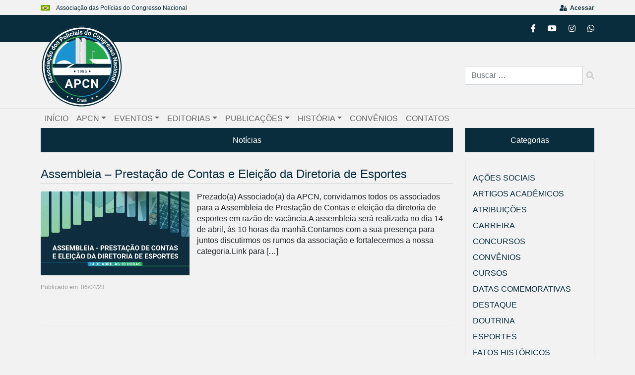

--- FILE ---
content_type: text/html; charset=UTF-8
request_url: https://www.apcn.org.br/tag/contas/
body_size: 9620
content:
<!doctype html>
<html lang="pt-BR">

<head>
    <meta http-equiv="X-UA-Compatible" content="IE=edge">
    <meta UTF-8>
    <meta name="viewport" content="width=device-width,initial-scale=1,shrink-to-fit=no" />
    <meta http-equiv="content-language" content="pt-br">
    <meta property="og:locale" content="pt_BR">
    <meta property="og:type" content="website">
    <meta property="og:title" content="Associação dos Policiais do Congresso Nacional - APCN">
    <meta property="og:site_name" content="Associação dos Policiais do Congresso Nacional - APCN">
    <meta property="og:description" content="Associação dos Policiais do Congresso Nacional">
    <meta property="og:url" content="https://www.apcn.org.br">
    <meta property="og:image" content="https://www.apcn.org.br/wp-content/uploads/2025/03/logo-primaria.png">
    <meta name="author" content="APCN">
    <meta name="creator" content="Carlos vz">
    <link href="https://www.apcn.org.br/wp-content/themes/apcn/styles/main-1.css" rel="stylesheet">
    <link href="https://www.apcn.org.br/wp-content/themes/apcn/styles/wp-1.css" rel="stylesheet">
    <link href="https://www.apcn.org.br/wp-content/themes/apcn/style.css" rel="stylesheet">
    <link rel="shortcut icon" href="https://www.apcn.org.br/wp-content/themes/apcn/assets/cropped-symbol-32x32.png" sizes="32x32">
    <link rel="shortcut icon" href="https://www.apcn.org.br/wp-content/themes/apcn/assets/cropped-symbol-192x192.png" sizes="192x192">
    <link rel="shortcut icon" href="https://www.apcn.org.br/wp-content/themes/apcn/assets/cropped-symbol-180x180.png" sizes="180x180">
    <meta name='robots' content='index, follow, max-image-preview:large, max-snippet:-1, max-video-preview:-1' />

	<!-- This site is optimized with the Yoast SEO plugin v26.8 - https://yoast.com/product/yoast-seo-wordpress/ -->
	<title>Arquivo de contas - APCN</title>
	<link rel="canonical" href="https://www.apcn.org.br/tag/contas/" />
	<meta property="og:locale" content="pt_BR" />
	<meta property="og:type" content="article" />
	<meta property="og:title" content="Arquivo de contas - APCN" />
	<meta property="og:url" content="https://www.apcn.org.br/tag/contas/" />
	<meta property="og:site_name" content="APCN" />
	<meta name="twitter:card" content="summary_large_image" />
	<script type="application/ld+json" class="yoast-schema-graph">{"@context":"https://schema.org","@graph":[{"@type":"CollectionPage","@id":"https://www.apcn.org.br/tag/contas/","url":"https://www.apcn.org.br/tag/contas/","name":"Arquivo de contas - APCN","isPartOf":{"@id":"https://www.apcn.org.br/#website"},"primaryImageOfPage":{"@id":"https://www.apcn.org.br/tag/contas/#primaryimage"},"image":{"@id":"https://www.apcn.org.br/tag/contas/#primaryimage"},"thumbnailUrl":"https://www.apcn.org.br/wp-content/uploads/2023/04/FEED-1.png","breadcrumb":{"@id":"https://www.apcn.org.br/tag/contas/#breadcrumb"},"inLanguage":"pt-BR"},{"@type":"ImageObject","inLanguage":"pt-BR","@id":"https://www.apcn.org.br/tag/contas/#primaryimage","url":"https://www.apcn.org.br/wp-content/uploads/2023/04/FEED-1.png","contentUrl":"https://www.apcn.org.br/wp-content/uploads/2023/04/FEED-1.png","width":1080,"height":1350},{"@type":"BreadcrumbList","@id":"https://www.apcn.org.br/tag/contas/#breadcrumb","itemListElement":[{"@type":"ListItem","position":1,"name":"Início","item":"https://www.apcn.org.br/"},{"@type":"ListItem","position":2,"name":"contas"}]},{"@type":"WebSite","@id":"https://www.apcn.org.br/#website","url":"https://www.apcn.org.br/","name":"APCN","description":"Associação das Polícias do Congresso Nacional","publisher":{"@id":"https://www.apcn.org.br/#organization"},"potentialAction":[{"@type":"SearchAction","target":{"@type":"EntryPoint","urlTemplate":"https://www.apcn.org.br/?s={search_term_string}"},"query-input":{"@type":"PropertyValueSpecification","valueRequired":true,"valueName":"search_term_string"}}],"inLanguage":"pt-BR"},{"@type":"Organization","@id":"https://www.apcn.org.br/#organization","name":"APCN","url":"https://www.apcn.org.br/","logo":{"@type":"ImageObject","inLanguage":"pt-BR","@id":"https://www.apcn.org.br/#/schema/logo/image/","url":"https://www.apcn.org.br/wp-content/uploads/2021/10/4.png","contentUrl":"https://www.apcn.org.br/wp-content/uploads/2021/10/4.png","width":420,"height":422,"caption":"APCN"},"image":{"@id":"https://www.apcn.org.br/#/schema/logo/image/"},"sameAs":["https://www.facebook.com/apcnoficial/","https://www.instagram.com/apcnoficial/"]}]}</script>
	<!-- / Yoast SEO plugin. -->


<link rel="alternate" type="application/rss+xml" title="Feed de tag para APCN &raquo; contas" href="https://www.apcn.org.br/tag/contas/feed/" />
<style id='wp-img-auto-sizes-contain-inline-css' type='text/css'>
img:is([sizes=auto i],[sizes^="auto," i]){contain-intrinsic-size:3000px 1500px}
/*# sourceURL=wp-img-auto-sizes-contain-inline-css */
</style>
<link rel='stylesheet' id='wp-block-library-css' href='https://www.apcn.org.br/wp-includes/css/dist/block-library/style.min.css?ver=6.9' type='text/css' media='all' />
<style id='classic-theme-styles-inline-css' type='text/css'>
/*! This file is auto-generated */
.wp-block-button__link{color:#fff;background-color:#32373c;border-radius:9999px;box-shadow:none;text-decoration:none;padding:calc(.667em + 2px) calc(1.333em + 2px);font-size:1.125em}.wp-block-file__button{background:#32373c;color:#fff;text-decoration:none}
/*# sourceURL=/wp-includes/css/classic-themes.min.css */
</style>
<link rel='stylesheet' id='wp-components-css' href='https://www.apcn.org.br/wp-includes/css/dist/components/style.min.css?ver=6.9' type='text/css' media='all' />
<link rel='stylesheet' id='wp-preferences-css' href='https://www.apcn.org.br/wp-includes/css/dist/preferences/style.min.css?ver=6.9' type='text/css' media='all' />
<link rel='stylesheet' id='wp-block-editor-css' href='https://www.apcn.org.br/wp-includes/css/dist/block-editor/style.min.css?ver=6.9' type='text/css' media='all' />
<link rel='stylesheet' id='popup-maker-block-library-style-css' href='https://www.apcn.org.br/wp-content/plugins/popup-maker/dist/packages/block-library-style.css?ver=dbea705cfafe089d65f1' type='text/css' media='all' />
<style id='global-styles-inline-css' type='text/css'>
:root{--wp--preset--aspect-ratio--square: 1;--wp--preset--aspect-ratio--4-3: 4/3;--wp--preset--aspect-ratio--3-4: 3/4;--wp--preset--aspect-ratio--3-2: 3/2;--wp--preset--aspect-ratio--2-3: 2/3;--wp--preset--aspect-ratio--16-9: 16/9;--wp--preset--aspect-ratio--9-16: 9/16;--wp--preset--color--black: #000000;--wp--preset--color--cyan-bluish-gray: #abb8c3;--wp--preset--color--white: #ffffff;--wp--preset--color--pale-pink: #f78da7;--wp--preset--color--vivid-red: #cf2e2e;--wp--preset--color--luminous-vivid-orange: #ff6900;--wp--preset--color--luminous-vivid-amber: #fcb900;--wp--preset--color--light-green-cyan: #7bdcb5;--wp--preset--color--vivid-green-cyan: #00d084;--wp--preset--color--pale-cyan-blue: #8ed1fc;--wp--preset--color--vivid-cyan-blue: #0693e3;--wp--preset--color--vivid-purple: #9b51e0;--wp--preset--gradient--vivid-cyan-blue-to-vivid-purple: linear-gradient(135deg,rgb(6,147,227) 0%,rgb(155,81,224) 100%);--wp--preset--gradient--light-green-cyan-to-vivid-green-cyan: linear-gradient(135deg,rgb(122,220,180) 0%,rgb(0,208,130) 100%);--wp--preset--gradient--luminous-vivid-amber-to-luminous-vivid-orange: linear-gradient(135deg,rgb(252,185,0) 0%,rgb(255,105,0) 100%);--wp--preset--gradient--luminous-vivid-orange-to-vivid-red: linear-gradient(135deg,rgb(255,105,0) 0%,rgb(207,46,46) 100%);--wp--preset--gradient--very-light-gray-to-cyan-bluish-gray: linear-gradient(135deg,rgb(238,238,238) 0%,rgb(169,184,195) 100%);--wp--preset--gradient--cool-to-warm-spectrum: linear-gradient(135deg,rgb(74,234,220) 0%,rgb(151,120,209) 20%,rgb(207,42,186) 40%,rgb(238,44,130) 60%,rgb(251,105,98) 80%,rgb(254,248,76) 100%);--wp--preset--gradient--blush-light-purple: linear-gradient(135deg,rgb(255,206,236) 0%,rgb(152,150,240) 100%);--wp--preset--gradient--blush-bordeaux: linear-gradient(135deg,rgb(254,205,165) 0%,rgb(254,45,45) 50%,rgb(107,0,62) 100%);--wp--preset--gradient--luminous-dusk: linear-gradient(135deg,rgb(255,203,112) 0%,rgb(199,81,192) 50%,rgb(65,88,208) 100%);--wp--preset--gradient--pale-ocean: linear-gradient(135deg,rgb(255,245,203) 0%,rgb(182,227,212) 50%,rgb(51,167,181) 100%);--wp--preset--gradient--electric-grass: linear-gradient(135deg,rgb(202,248,128) 0%,rgb(113,206,126) 100%);--wp--preset--gradient--midnight: linear-gradient(135deg,rgb(2,3,129) 0%,rgb(40,116,252) 100%);--wp--preset--font-size--small: 13px;--wp--preset--font-size--medium: 20px;--wp--preset--font-size--large: 36px;--wp--preset--font-size--x-large: 42px;--wp--preset--spacing--20: 0.44rem;--wp--preset--spacing--30: 0.67rem;--wp--preset--spacing--40: 1rem;--wp--preset--spacing--50: 1.5rem;--wp--preset--spacing--60: 2.25rem;--wp--preset--spacing--70: 3.38rem;--wp--preset--spacing--80: 5.06rem;--wp--preset--shadow--natural: 6px 6px 9px rgba(0, 0, 0, 0.2);--wp--preset--shadow--deep: 12px 12px 50px rgba(0, 0, 0, 0.4);--wp--preset--shadow--sharp: 6px 6px 0px rgba(0, 0, 0, 0.2);--wp--preset--shadow--outlined: 6px 6px 0px -3px rgb(255, 255, 255), 6px 6px rgb(0, 0, 0);--wp--preset--shadow--crisp: 6px 6px 0px rgb(0, 0, 0);}:where(.is-layout-flex){gap: 0.5em;}:where(.is-layout-grid){gap: 0.5em;}body .is-layout-flex{display: flex;}.is-layout-flex{flex-wrap: wrap;align-items: center;}.is-layout-flex > :is(*, div){margin: 0;}body .is-layout-grid{display: grid;}.is-layout-grid > :is(*, div){margin: 0;}:where(.wp-block-columns.is-layout-flex){gap: 2em;}:where(.wp-block-columns.is-layout-grid){gap: 2em;}:where(.wp-block-post-template.is-layout-flex){gap: 1.25em;}:where(.wp-block-post-template.is-layout-grid){gap: 1.25em;}.has-black-color{color: var(--wp--preset--color--black) !important;}.has-cyan-bluish-gray-color{color: var(--wp--preset--color--cyan-bluish-gray) !important;}.has-white-color{color: var(--wp--preset--color--white) !important;}.has-pale-pink-color{color: var(--wp--preset--color--pale-pink) !important;}.has-vivid-red-color{color: var(--wp--preset--color--vivid-red) !important;}.has-luminous-vivid-orange-color{color: var(--wp--preset--color--luminous-vivid-orange) !important;}.has-luminous-vivid-amber-color{color: var(--wp--preset--color--luminous-vivid-amber) !important;}.has-light-green-cyan-color{color: var(--wp--preset--color--light-green-cyan) !important;}.has-vivid-green-cyan-color{color: var(--wp--preset--color--vivid-green-cyan) !important;}.has-pale-cyan-blue-color{color: var(--wp--preset--color--pale-cyan-blue) !important;}.has-vivid-cyan-blue-color{color: var(--wp--preset--color--vivid-cyan-blue) !important;}.has-vivid-purple-color{color: var(--wp--preset--color--vivid-purple) !important;}.has-black-background-color{background-color: var(--wp--preset--color--black) !important;}.has-cyan-bluish-gray-background-color{background-color: var(--wp--preset--color--cyan-bluish-gray) !important;}.has-white-background-color{background-color: var(--wp--preset--color--white) !important;}.has-pale-pink-background-color{background-color: var(--wp--preset--color--pale-pink) !important;}.has-vivid-red-background-color{background-color: var(--wp--preset--color--vivid-red) !important;}.has-luminous-vivid-orange-background-color{background-color: var(--wp--preset--color--luminous-vivid-orange) !important;}.has-luminous-vivid-amber-background-color{background-color: var(--wp--preset--color--luminous-vivid-amber) !important;}.has-light-green-cyan-background-color{background-color: var(--wp--preset--color--light-green-cyan) !important;}.has-vivid-green-cyan-background-color{background-color: var(--wp--preset--color--vivid-green-cyan) !important;}.has-pale-cyan-blue-background-color{background-color: var(--wp--preset--color--pale-cyan-blue) !important;}.has-vivid-cyan-blue-background-color{background-color: var(--wp--preset--color--vivid-cyan-blue) !important;}.has-vivid-purple-background-color{background-color: var(--wp--preset--color--vivid-purple) !important;}.has-black-border-color{border-color: var(--wp--preset--color--black) !important;}.has-cyan-bluish-gray-border-color{border-color: var(--wp--preset--color--cyan-bluish-gray) !important;}.has-white-border-color{border-color: var(--wp--preset--color--white) !important;}.has-pale-pink-border-color{border-color: var(--wp--preset--color--pale-pink) !important;}.has-vivid-red-border-color{border-color: var(--wp--preset--color--vivid-red) !important;}.has-luminous-vivid-orange-border-color{border-color: var(--wp--preset--color--luminous-vivid-orange) !important;}.has-luminous-vivid-amber-border-color{border-color: var(--wp--preset--color--luminous-vivid-amber) !important;}.has-light-green-cyan-border-color{border-color: var(--wp--preset--color--light-green-cyan) !important;}.has-vivid-green-cyan-border-color{border-color: var(--wp--preset--color--vivid-green-cyan) !important;}.has-pale-cyan-blue-border-color{border-color: var(--wp--preset--color--pale-cyan-blue) !important;}.has-vivid-cyan-blue-border-color{border-color: var(--wp--preset--color--vivid-cyan-blue) !important;}.has-vivid-purple-border-color{border-color: var(--wp--preset--color--vivid-purple) !important;}.has-vivid-cyan-blue-to-vivid-purple-gradient-background{background: var(--wp--preset--gradient--vivid-cyan-blue-to-vivid-purple) !important;}.has-light-green-cyan-to-vivid-green-cyan-gradient-background{background: var(--wp--preset--gradient--light-green-cyan-to-vivid-green-cyan) !important;}.has-luminous-vivid-amber-to-luminous-vivid-orange-gradient-background{background: var(--wp--preset--gradient--luminous-vivid-amber-to-luminous-vivid-orange) !important;}.has-luminous-vivid-orange-to-vivid-red-gradient-background{background: var(--wp--preset--gradient--luminous-vivid-orange-to-vivid-red) !important;}.has-very-light-gray-to-cyan-bluish-gray-gradient-background{background: var(--wp--preset--gradient--very-light-gray-to-cyan-bluish-gray) !important;}.has-cool-to-warm-spectrum-gradient-background{background: var(--wp--preset--gradient--cool-to-warm-spectrum) !important;}.has-blush-light-purple-gradient-background{background: var(--wp--preset--gradient--blush-light-purple) !important;}.has-blush-bordeaux-gradient-background{background: var(--wp--preset--gradient--blush-bordeaux) !important;}.has-luminous-dusk-gradient-background{background: var(--wp--preset--gradient--luminous-dusk) !important;}.has-pale-ocean-gradient-background{background: var(--wp--preset--gradient--pale-ocean) !important;}.has-electric-grass-gradient-background{background: var(--wp--preset--gradient--electric-grass) !important;}.has-midnight-gradient-background{background: var(--wp--preset--gradient--midnight) !important;}.has-small-font-size{font-size: var(--wp--preset--font-size--small) !important;}.has-medium-font-size{font-size: var(--wp--preset--font-size--medium) !important;}.has-large-font-size{font-size: var(--wp--preset--font-size--large) !important;}.has-x-large-font-size{font-size: var(--wp--preset--font-size--x-large) !important;}
:where(.wp-block-post-template.is-layout-flex){gap: 1.25em;}:where(.wp-block-post-template.is-layout-grid){gap: 1.25em;}
:where(.wp-block-term-template.is-layout-flex){gap: 1.25em;}:where(.wp-block-term-template.is-layout-grid){gap: 1.25em;}
:where(.wp-block-columns.is-layout-flex){gap: 2em;}:where(.wp-block-columns.is-layout-grid){gap: 2em;}
:root :where(.wp-block-pullquote){font-size: 1.5em;line-height: 1.6;}
/*# sourceURL=global-styles-inline-css */
</style>
<link rel='stylesheet' id='contact-form-7-css' href='https://www.apcn.org.br/wp-content/plugins/contact-form-7/includes/css/styles.css?ver=6.1.4' type='text/css' media='all' />
<link rel='stylesheet' id='microthemer-css' href='https://www.apcn.org.br/wp-content/micro-themes/active-styles.css?mts=0&#038;ver=6.9' type='text/css' media='all' />
<script type="text/javascript" src="https://www.apcn.org.br/wp-includes/js/jquery/jquery.min.js?ver=3.7.1" id="jquery-core-js"></script>
<script type="text/javascript" src="https://www.apcn.org.br/wp-includes/js/jquery/jquery-migrate.min.js?ver=3.4.1" id="jquery-migrate-js"></script>
<link rel="https://api.w.org/" href="https://www.apcn.org.br/wp-json/" /><link rel="alternate" title="JSON" type="application/json" href="https://www.apcn.org.br/wp-json/wp/v2/tags/36" /><link rel="EditURI" type="application/rsd+xml" title="RSD" href="https://www.apcn.org.br/xmlrpc.php?rsd" />
<meta name="generator" content="WordPress 6.9" />

		<!-- GA Google Analytics @ https://m0n.co/ga -->
		<script async src="https://www.googletagmanager.com/gtag/js?id=G-GMDZ14DTEL"></script>
		<script>
			window.dataLayer = window.dataLayer || [];
			function gtag(){dataLayer.push(arguments);}
			gtag('js', new Date());
			gtag('config', 'G-GMDZ14DTEL');
		</script>

	<meta name="generator" content="Elementor 3.34.2; features: additional_custom_breakpoints; settings: css_print_method-external, google_font-enabled, font_display-auto">
			<style>
				.e-con.e-parent:nth-of-type(n+4):not(.e-lazyloaded):not(.e-no-lazyload),
				.e-con.e-parent:nth-of-type(n+4):not(.e-lazyloaded):not(.e-no-lazyload) * {
					background-image: none !important;
				}
				@media screen and (max-height: 1024px) {
					.e-con.e-parent:nth-of-type(n+3):not(.e-lazyloaded):not(.e-no-lazyload),
					.e-con.e-parent:nth-of-type(n+3):not(.e-lazyloaded):not(.e-no-lazyload) * {
						background-image: none !important;
					}
				}
				@media screen and (max-height: 640px) {
					.e-con.e-parent:nth-of-type(n+2):not(.e-lazyloaded):not(.e-no-lazyload),
					.e-con.e-parent:nth-of-type(n+2):not(.e-lazyloaded):not(.e-no-lazyload) * {
						background-image: none !important;
					}
				}
			</style>
			</head>
<style>
.hero-item {
    background-image: url(https://www.apcn.org.br/wp-content/uploads/2021/10/hero.jpg);
}   
</style>
<body>
    <header>
		<!-- wp:social-links --><ul class="wp-block-social-links m-0"><!-- wp:social-link {"url":"https://gravatar.com/sparklyda688ece23","service":"gravatar","rel":"me"} /--></ul><!-- /wp:social-links -->
        <nav class="nav-access">
            <div class="container">
                <div class="row">
                    <div class="col-lg-6">
                        <figure class="d-inline">
                            <img class="me-2" src="https://www.apcn.org.br/wp-content/themes/apcn/assets/brazil-flag.svg" alt="Brasil Flag" width="19">
                            <figcaption class="d-inline">
                                <span class="c-primary milli">Associação das Polícias do Congresso Nacional</span>
                            </figcaption>
                        </figure>
                    </div>
                    <div class="col-lg-6 text-end">
                        <a class="milli link-primary link" href="https://app.apcn.org.br/" title="APP APCN">
                            <i class="fas fa-user-lock">&nbsp;</i>
                            <strong>Acessar</strong>
                        </a>
                    </div>
                </div>
            </div>
        </nav>
        <nav class="nav-social">
            <div class="container">
                <div class="row">
                    <div class="col-lg-12">
                        <div class="nav-social--links text-end">
                            <a class="link link-facebook" href="https://www.facebook.com/apcnoficial/" title="Facebook APCN">
                                <i class="fab fa-facebook-f"></i>
                            </a>
                            <a class="link link-youtube" href="" title="Youtube APCN">
                                <i class="fab fa-youtube"></i>
                            </a>
                            <a class="link link-instagram" href="https://www.instagram.com/apcnoficial/" title="Instagram APCN">
                                <i class="fab fa-instagram"></i>
                            </a>
                            <a class="link link-whatsapp" href="https://wa.me/556174010594" title="Whatsapp APCN">
                                <i class="fab fa-whatsapp"></i>
                            </a>
                        </div>
                    </div>
                </div>
            </div>
        </nav>
        <nav class="nav-brand">
            <div class="container">
                <div class="row">
                    <div class="col-lg-9">
                        <a href="https://www.apcn.org.br" title="Home">
                            <img class="brand" src="https://www.apcn.org.br/wp-content/uploads/2025/03/logo-primaria.svg" alt="Logo APCN">
                        </a>
                    </div>
                    <div class="col-lg-3 search-content">
                        <div class="navbar-expand-lg w-100">
                            <div class="collapse navbar-collapse" id="collapseSearch">
                                <div class="card-vz w-100"><form class="w-100" role="search" method="get" action="https://www.apcn.org.br/">
  <div class="input-group search">
    <input type="search" class="form-control" id="busca" placeholder="Buscar …" value="" name="s"/>
    <div class="input-group-append search-append">
        <i class="fas fa-search c-cut"></i></div>
    </div>
</form>
</div></div>                            </div>
                        </div>
                    </div>
                </div>
            </div>
        </nav>
        
        <nav class="navbar navbar-expand-lg">
          <div class="container">

            <button class="navbar-toggle collapsed x" type="button" data-bs-toggle="collapse" data-bs-target="#navbarNav" aria-controls="navbarNav" aria-expanded="false" aria-label="Toggle navigation">
              <span class="icon-bar"></span>
              <span class="icon-bar"></span>
              <span class="icon-bar"></span>
            </button>

            <button class="navbar-toggler" type="button" data-bs-toggle="collapse" data-bs-target="#collapseSearch" aria-controls="navbarNav" aria-expanded="false" aria-label="Toggle search">
              <i class="fas fa-search c-primary"></i>
            </button>

            <div class="collapse navbar-collapse" id="navbarNav">

            <ul id="menu-meu_menu" class="navbar-nav "><li  id="menu-item-36" class="menu-item menu-item-type-custom menu-item-object-custom menu-item-home nav-item nav-item-36"><a href="https://www.apcn.org.br//" class="nav-link link-nav ">Início</a></li>
<li  id="menu-item-88" class="menu-item menu-item-type-post_type menu-item-object-page menu-item-has-children dropdown nav-item nav-item-88"><a href="https://www.apcn.org.br/apcn/" class="nav-link link-nav  dropdown-toggle" data-bs-toggle="dropdown" aria-haspopup="true" aria-expanded="false">APCN</a>
<ul class="dropdown-menu  depth_0">
	<li  id="menu-item-103" class="menu-item menu-item-type-post_type menu-item-object-page nav-item nav-item-103"><a href="https://www.apcn.org.br/apcn/sobre/" class="dropdown-item ">Sobre</a></li>
	<li  id="menu-item-181" class="menu-item menu-item-type-post_type menu-item-object-page nav-item nav-item-181"><a href="https://www.apcn.org.br/apcn/diretoria/" class="dropdown-item ">Diretoria</a></li>
	<li  id="menu-item-101" class="menu-item menu-item-type-post_type menu-item-object-page nav-item nav-item-101"><a href="https://www.apcn.org.br/apcn/estatuto/" class="dropdown-item ">Novo Estatuto</a></li>
	<li  id="menu-item-2014" class="menu-item menu-item-type-post_type menu-item-object-page nav-item nav-item-2014"><a href="https://www.apcn.org.br/apcn/identidade-visual/" class="dropdown-item ">Identidade Visual</a></li>
</ul>
</li>
<li  id="menu-item-89" class="menu-item menu-item-type-post_type menu-item-object-page menu-item-has-children dropdown nav-item nav-item-89"><a href="https://www.apcn.org.br/eventos/" class="nav-link link-nav  dropdown-toggle" data-bs-toggle="dropdown" aria-haspopup="true" aria-expanded="false">Eventos</a>
<ul class="dropdown-menu  depth_0">
	<li  id="menu-item-115" class="menu-item menu-item-type-post_type menu-item-object-page nav-item nav-item-115"><a href="https://www.apcn.org.br/eventos/cursos/" class="dropdown-item ">Cursos</a></li>
	<li  id="menu-item-114" class="menu-item menu-item-type-post_type menu-item-object-page nav-item nav-item-114"><a href="https://www.apcn.org.br/eventos/datas-comemorativas/" class="dropdown-item ">Datas Comemorativas</a></li>
	<li  id="menu-item-113" class="menu-item menu-item-type-post_type menu-item-object-page nav-item nav-item-113"><a href="https://www.apcn.org.br/eventos/acoes-sociais/" class="dropdown-item ">Ações Sociais</a></li>
	<li  id="menu-item-1081" class="menu-item menu-item-type-post_type menu-item-object-page nav-item nav-item-1081"><a href="https://www.apcn.org.br/esportes/" class="dropdown-item ">Esportes</a></li>
</ul>
</li>
<li  id="menu-item-90" class="menu-item menu-item-type-post_type menu-item-object-page menu-item-has-children dropdown nav-item nav-item-90"><a href="https://www.apcn.org.br/editorias/" class="nav-link link-nav  dropdown-toggle" data-bs-toggle="dropdown" aria-haspopup="true" aria-expanded="false">Editorias</a>
<ul class="dropdown-menu  depth_0">
	<li  id="menu-item-134" class="menu-item menu-item-type-post_type menu-item-object-page nav-item nav-item-134"><a href="https://www.apcn.org.br/editorias/doutrina/" class="dropdown-item ">Doutrina</a></li>
	<li  id="menu-item-135" class="menu-item menu-item-type-post_type menu-item-object-page nav-item nav-item-135"><a href="https://www.apcn.org.br/editorias/atribuicoes/" class="dropdown-item ">Atribuições</a></li>
	<li  id="menu-item-136" class="menu-item menu-item-type-post_type menu-item-object-page nav-item nav-item-136"><a href="https://www.apcn.org.br/editorias/legislacao/" class="dropdown-item ">Legislação</a></li>
	<li  id="menu-item-137" class="menu-item menu-item-type-post_type menu-item-object-page nav-item nav-item-137"><a href="https://www.apcn.org.br/editorias/julgados/" class="dropdown-item ">Julgados</a></li>
	<li  id="menu-item-138" class="menu-item menu-item-type-post_type menu-item-object-page nav-item nav-item-138"><a href="https://www.apcn.org.br/editorias/organograma/" class="dropdown-item ">Organograma</a></li>
	<li  id="menu-item-1310" class="menu-item menu-item-type-post_type menu-item-object-page nav-item nav-item-1310"><a href="https://www.apcn.org.br/editorias/carreira/" class="dropdown-item ">Carreira</a></li>
	<li  id="menu-item-140" class="menu-item menu-item-type-post_type menu-item-object-page nav-item nav-item-140"><a href="https://www.apcn.org.br/editorias/concursos/" class="dropdown-item ">Concursos</a></li>
	<li  id="menu-item-141" class="menu-item menu-item-type-post_type menu-item-object-page nav-item nav-item-141"><a href="https://www.apcn.org.br/editorias/porte-de-arma/" class="dropdown-item ">Porte de Arma</a></li>
	<li  id="menu-item-2144" class="menu-item menu-item-type-post_type menu-item-object-page nav-item nav-item-2144"><a href="https://www.apcn.org.br/editorias/artigos-academicos/" class="dropdown-item ">Artigos Acadêmicos</a></li>
</ul>
</li>
<li  id="menu-item-153" class="menu-item menu-item-type-post_type menu-item-object-page menu-item-has-children dropdown nav-item nav-item-153"><a href="https://www.apcn.org.br/publicacoes/" class="nav-link link-nav  dropdown-toggle" data-bs-toggle="dropdown" aria-haspopup="true" aria-expanded="false">Publicações</a>
<ul class="dropdown-menu  depth_0">
	<li  id="menu-item-1050" class="menu-item menu-item-type-post_type menu-item-object-page nav-item nav-item-1050"><a href="https://www.apcn.org.br/publicacoes/materias/" class="dropdown-item ">Matérias APCN</a></li>
	<li  id="menu-item-1303" class="menu-item menu-item-type-post_type menu-item-object-page nav-item nav-item-1303"><a href="https://www.apcn.org.br/saiu-na-midia/" class="dropdown-item ">Saiu na mídia</a></li>
	<li  id="menu-item-1062" class="menu-item menu-item-type-post_type menu-item-object-page nav-item nav-item-1062"><a href="https://www.apcn.org.br/publicacoes/informes/" class="dropdown-item ">Informes</a></li>
</ul>
</li>
<li  id="menu-item-93" class="menu-item menu-item-type-post_type menu-item-object-page menu-item-has-children dropdown nav-item nav-item-93"><a href="https://www.apcn.org.br/historia/" class="nav-link link-nav  dropdown-toggle" data-bs-toggle="dropdown" aria-haspopup="true" aria-expanded="false">História</a>
<ul class="dropdown-menu  depth_0">
	<li  id="menu-item-150" class="menu-item menu-item-type-post_type menu-item-object-page nav-item nav-item-150"><a href="https://www.apcn.org.br/historia/poder-legislativo/" class="dropdown-item ">Poder Legislativo</a></li>
	<li  id="menu-item-151" class="menu-item menu-item-type-post_type menu-item-object-page nav-item nav-item-151"><a href="https://www.apcn.org.br/historia/policias-legislativas/" class="dropdown-item ">Polícias Legislativas</a></li>
	<li  id="menu-item-152" class="menu-item menu-item-type-post_type menu-item-object-page nav-item nav-item-152"><a href="https://www.apcn.org.br/historia/fatos-historicos/" class="dropdown-item ">Fatos Históricos</a></li>
</ul>
</li>
<li  id="menu-item-1890" class="menu-item menu-item-type-post_type menu-item-object-page nav-item nav-item-1890"><a href="https://www.apcn.org.br/convenios/" class="nav-link link-nav ">Convênios</a></li>
<li  id="menu-item-77" class="menu-item menu-item-type-post_type menu-item-object-page nav-item nav-item-77"><a href="https://www.apcn.org.br/contatos/" class="nav-link link-nav ">Contatos</a></li>
</ul>
            </div>

          </div>
        </nav>
    </header><main>
  <section>
    <article>
      <div class="container">
        <div class="row spacer-lg">
          <div class="col-lg-9">
            <article class="artigos">
              <h3 class="title-primary spacer-lg">Notícias</h3>
                                <div class="article-content spacer-lg">
    <h4 class="title-artigo"><a class='link link-title' href="https://www.apcn.org.br/2023/04/06/assembleia-prestacao-de-contas-e-eleicao-da-diretoria-de-esportes/">Assembleia &#8211; Prestação de Contas e Eleição da Diretoria de Esportes</a></h4>
    <div class="d-flex media">
      <div class="flex-shrink-0">
        <figure class="media-figure">
          <a class='ratio ratio-16x9 ratio-figure d-block' href="https://www.apcn.org.br/2023/04/06/assembleia-prestacao-de-contas-e-eleicao-da-diretoria-de-esportes/">
            <img fetchpriority="high" width="1080" height="720" src="https://www.apcn.org.br/wp-content/uploads/2023/04/FEED-1-1080x720.png" class="obj-fit wp-post-image" alt="" decoding="async" />          </a>
        </figure>
      </div>
      <div class="flex-grow-1 media-caption">
        <p>Prezado(a)‎ Associado(a)‎ da‎ APCN, ⁣convidamos‎ todos‎ os‎ associados‎ para‎ a‎ Assembleia‎ de‎ Prestação‎ de‎ Contas‎ e‎ eleição‎ da‎ diretoria‎ de‎ esportes‎ em‎ razão‎ de‎ vacância.⁣⁣A‎ assembleia‎ será‎ realizada‎ no‎ dia‎ 14‎ de‎ abril,‎ às‎ 10‎ horas‎ da‎ manhã.⁣⁣Contamos‎ com‎ a‎ sua‎ presença‎ para‎ juntos‎ discutirmos‎ os‎ rumos‎ da‎ associação‎ e‎ fortalecermos‎ a‎ nossa‎ categoria.⁣⁣Link‎ para‎ [&hellip;]</p>
      </div>
    </div>
    <div class="date">Publicado em: 06/04/23</div>
  </div>
                                          <div class="py-1">
                               </div>
            </article>
          </div>
          <div class="col-lg-3">
  <aside>
    <section>
      <div class="card-vz"><h3 class="title-primary">Categorias</h3><div class="card-widget">
			<ul>
					<li class="cat-item cat-item-60"><a href="https://www.apcn.org.br/category/acoes-sociais/">AÇÕES SOCIAIS</a>
</li>
	<li class="cat-item cat-item-10"><a href="https://www.apcn.org.br/category/artigos/">ARTIGOS ACADÊMICOS</a>
</li>
	<li class="cat-item cat-item-72"><a href="https://www.apcn.org.br/category/atribuicoes/">ATRIBUIÇÕES</a>
</li>
	<li class="cat-item cat-item-76"><a href="https://www.apcn.org.br/category/carreira/">CARREIRA</a>
</li>
	<li class="cat-item cat-item-66"><a href="https://www.apcn.org.br/category/concursos/">CONCURSOS</a>
</li>
	<li class="cat-item cat-item-81"><a href="https://www.apcn.org.br/category/convenios/">CONVÊNIOS</a>
</li>
	<li class="cat-item cat-item-59"><a href="https://www.apcn.org.br/category/cursos/">CURSOS</a>
</li>
	<li class="cat-item cat-item-61"><a href="https://www.apcn.org.br/category/datas-comemorativas/">DATAS COMEMORATIVAS</a>
</li>
	<li class="cat-item cat-item-8"><a href="https://www.apcn.org.br/category/destaque/">DESTAQUE</a>
</li>
	<li class="cat-item cat-item-68"><a href="https://www.apcn.org.br/category/doutrina/">DOUTRINA</a>
</li>
	<li class="cat-item cat-item-64"><a href="https://www.apcn.org.br/category/esportes/">ESPORTES</a>
</li>
	<li class="cat-item cat-item-65"><a href="https://www.apcn.org.br/category/fatos-historiocos/">FATOS HISTÓRICOS</a>
</li>
	<li class="cat-item cat-item-4"><a href="https://www.apcn.org.br/category/galeria-de-fotos/">GALERIA DE FOTOS</a>
</li>
	<li class="cat-item cat-item-12"><a href="https://www.apcn.org.br/category/informes/">INFORMES</a>
</li>
	<li class="cat-item cat-item-73"><a href="https://www.apcn.org.br/category/legislacao/">LEGISLAÇÃO</a>
</li>
	<li class="cat-item cat-item-80"><a href="https://www.apcn.org.br/category/materia-imparcial/">MATÉRIA IMPARCIAL</a>
</li>
	<li class="cat-item cat-item-63"><a href="https://www.apcn.org.br/category/materias-apcn/">MATÉRIAS APCN</a>
</li>
	<li class="cat-item cat-item-79"><a href="https://www.apcn.org.br/category/opiniao/">OPINIÃO</a>
</li>
	<li class="cat-item cat-item-71"><a href="https://www.apcn.org.br/category/poder-legislativo/">PODER LEGISLATIVO</a>
</li>
	<li class="cat-item cat-item-67"><a href="https://www.apcn.org.br/category/policias-legislativas/">POLÍCIAS LEGISLATIVAS</a>
</li>
	<li class="cat-item cat-item-62"><a href="https://www.apcn.org.br/category/porte-de-arma/">PORTE DE ARMA</a>
</li>
	<li class="cat-item cat-item-11"><a href="https://www.apcn.org.br/category/saiunamidia/">SAIU NA MÍDIA</a>
</li>
	<li class="cat-item cat-item-1"><a href="https://www.apcn.org.br/category/sem-categoria/">SEM CATEGORIA</a>
</li>
			</ul>

			</div></div>    </section>
  </aside>
</div>        </div>
      </div>
    </article>
  </section>
</main>
<footer>
  <div class="style-1"></div>
  <div class="style-2"></div>
  <div class="footer">
    <div class="container">
      <div class="row">
        <div class="col-lg-6">
          <div class="d-flex align-items-center">
            <img class="brand-footer" src="https://www.apcn.org.br/wp-content/uploads/2025/03/logo-primaria-horizontal.svg" alt="Logo APCN">
          </div>
        </div>
        <div class="col-lg-6">
          <div class="d-flex align-items-center h-100">
            <ul class="list-unstyled list-inline">
              <li class="list-inline-item mx-4">
                <a class="link link-footer" href="tel:61974010594">
                  <i class="fas fa-phone-alt">&nbsp; </i><span>+55 61 97401-0594</span>
                </a>
              </li>
              <li class="list-inline-item mx-4">
                <a class="link link-footer" href="/cdn-cgi/l/email-protection#62010d0c1603160d220312010c4c0d10054c0010">
                  <i class="fas fa-envelope">&nbsp; </i><span><span class="__cf_email__" data-cfemail="385b57564c594c577859485b5616574a5f165a4a">[email&#160;protected]</span> </span>
                </a>
              </li>
              <li class="list-inline-item mx-4">
                <a class="link link-footer" href="https://www.apcn.org.br/contatos/">
                  <i class="fas fa-file">&nbsp; </i><span>Formulário de Contato</span>
                </a>
              </li>
            </ul>
          </div>
        </div>
      </div>
      <div class="row">
        <div class="col-lg-12">
          <hr>
        </div>
        <div class="col-lg-3">
          <div class="nav-social--links">
            <a class="link link-facebook" href="https://www.facebook.com/apcnoficial/" title="Facebook APCN">
              <i class="fab fa-facebook-f"></i>
            </a>
            <a class="link link-youtube" href="" title="Youtube APCN">
              <i class="fab fa-youtube"></i>
            </a>
            <a class="link link-instagram" href="https://www.instagram.com/apcnoficial/" title="Instagram APCN">
              <i class="fab fa-instagram"></i>
            </a>
            <a class="link link-whatsapp" href="https://wa.me/556174010594" title="Whatsapp APCN">
              <i class="fab fa-whatsapp"></i>
            </a>
          </div>
        </div>
        <div class="col-lg-6 text-center"></div>
        <div class="col-lg-3"></div>
      </div>
    </div>
  </div>
  <div class="descriptions">
    <div class="container-fluid">
      <div class="row">
        <div class="col-lg-3"></div>
        <div class="col-lg-6">
            <div class="text-center">APCN - Copyright ® 2021 todos os direitos reservados</div>
        </div>
        <div class="col-lg-3">
          <div class="text-end">Developement by <a href="https://github.com/viruzvz" class="link link-footer" target="_blank">Carlosvz</a></div>
        </div>
      </div>
    </div>
  </div>
</footer>

<script data-cfasync="false" src="/cdn-cgi/scripts/5c5dd728/cloudflare-static/email-decode.min.js"></script><script type="speculationrules">
{"prefetch":[{"source":"document","where":{"and":[{"href_matches":"/*"},{"not":{"href_matches":["/wp-*.php","/wp-admin/*","/wp-content/uploads/*","/wp-content/*","/wp-content/plugins/*","/wp-content/themes/apcn/*","/*\\?(.+)"]}},{"not":{"selector_matches":"a[rel~=\"nofollow\"]"}},{"not":{"selector_matches":".no-prefetch, .no-prefetch a"}}]},"eagerness":"conservative"}]}
</script>
				<script type="text/javascript">
				(function() {
					// Global page view and session tracking for UAEL Modal Popup feature
					try {
						// Session tracking: increment if this is a new session
						
						// Check if any popup on this page uses current page tracking
						var hasCurrentPageTracking = false;
						var currentPagePopups = [];
						// Check all modal popups on this page for current page tracking
						if (typeof jQuery !== 'undefined') {
							jQuery('.uael-modal-parent-wrapper').each(function() {
								var scope = jQuery(this).data('page-views-scope');
								var enabled = jQuery(this).data('page-views-enabled');
								var popupId = jQuery(this).attr('id').replace('-overlay', '');	
								if (enabled === 'yes' && scope === 'current') {
									hasCurrentPageTracking = true;
									currentPagePopups.push(popupId);
								}
							});
						}
						// Global tracking: ALWAYS increment if ANY popup on the site uses global tracking
												// Current page tracking: increment per-page counters
						if (hasCurrentPageTracking && currentPagePopups.length > 0) {
							var currentUrl = window.location.href;
							var urlKey = 'uael_page_views_' + btoa(currentUrl).replace(/[^a-zA-Z0-9]/g, '').substring(0, 50);
							var currentPageViews = parseInt(localStorage.getItem(urlKey) || '0');
							currentPageViews++;
							localStorage.setItem(urlKey, currentPageViews.toString());
							// Store URL mapping for each popup
							for (var i = 0; i < currentPagePopups.length; i++) {
								var popupUrlKey = 'uael_popup_' + currentPagePopups[i] + '_url_key';
								localStorage.setItem(popupUrlKey, urlKey);
							}
						}
					} catch (e) {
						// Silently fail if localStorage is not available
					}
				})();
				</script>
							<script>
				const lazyloadRunObserver = () => {
					const lazyloadBackgrounds = document.querySelectorAll( `.e-con.e-parent:not(.e-lazyloaded)` );
					const lazyloadBackgroundObserver = new IntersectionObserver( ( entries ) => {
						entries.forEach( ( entry ) => {
							if ( entry.isIntersecting ) {
								let lazyloadBackground = entry.target;
								if( lazyloadBackground ) {
									lazyloadBackground.classList.add( 'e-lazyloaded' );
								}
								lazyloadBackgroundObserver.unobserve( entry.target );
							}
						});
					}, { rootMargin: '200px 0px 200px 0px' } );
					lazyloadBackgrounds.forEach( ( lazyloadBackground ) => {
						lazyloadBackgroundObserver.observe( lazyloadBackground );
					} );
				};
				const events = [
					'DOMContentLoaded',
					'elementor/lazyload/observe',
				];
				events.forEach( ( event ) => {
					document.addEventListener( event, lazyloadRunObserver );
				} );
			</script>
			<script type="text/javascript" src="https://www.apcn.org.br/wp-includes/js/dist/hooks.min.js?ver=dd5603f07f9220ed27f1" id="wp-hooks-js"></script>
<script type="text/javascript" src="https://www.apcn.org.br/wp-includes/js/dist/i18n.min.js?ver=c26c3dc7bed366793375" id="wp-i18n-js"></script>
<script type="text/javascript" id="wp-i18n-js-after">
/* <![CDATA[ */
wp.i18n.setLocaleData( { 'text direction\u0004ltr': [ 'ltr' ] } );
//# sourceURL=wp-i18n-js-after
/* ]]> */
</script>
<script type="text/javascript" src="https://www.apcn.org.br/wp-content/plugins/contact-form-7/includes/swv/js/index.js?ver=6.1.4" id="swv-js"></script>
<script type="text/javascript" id="contact-form-7-js-translations">
/* <![CDATA[ */
( function( domain, translations ) {
	var localeData = translations.locale_data[ domain ] || translations.locale_data.messages;
	localeData[""].domain = domain;
	wp.i18n.setLocaleData( localeData, domain );
} )( "contact-form-7", {"translation-revision-date":"2025-05-19 13:41:20+0000","generator":"GlotPress\/4.0.1","domain":"messages","locale_data":{"messages":{"":{"domain":"messages","plural-forms":"nplurals=2; plural=n > 1;","lang":"pt_BR"},"Error:":["Erro:"]}},"comment":{"reference":"includes\/js\/index.js"}} );
//# sourceURL=contact-form-7-js-translations
/* ]]> */
</script>
<script type="text/javascript" id="contact-form-7-js-before">
/* <![CDATA[ */
var wpcf7 = {
    "api": {
        "root": "https:\/\/www.apcn.org.br\/wp-json\/",
        "namespace": "contact-form-7\/v1"
    }
};
//# sourceURL=contact-form-7-js-before
/* ]]> */
</script>
<script type="text/javascript" src="https://www.apcn.org.br/wp-content/plugins/contact-form-7/includes/js/index.js?ver=6.1.4" id="contact-form-7-js"></script>
<script type="text/javascript" src="https://www.apcn.org.br/wp-content/plugins/cf7-phone-mask-field/assets/js/jquery.maskedinput.js?ver=1.4" id="wpcf7mf-mask-js"></script>
<script type="text/javascript" src="https://www.apcn.org.br/wp-content/plugins/page-links-to/dist/new-tab.js?ver=3.3.7" id="page-links-to-js"></script>
<script src="https://www.apcn.org.br/wp-content/themes/apcn/js/main.bundle.js"></script>
<script src="https://www.apcn.org.br/wp-content/themes/apcn/js/vendor.bundle.js"></script>
<script>
  // contact form 7 + bootstrap

  $(document).ready(function () {

    $('.wpcf7-form').addClass('mb-4')

  })
</script><script defer src="https://static.cloudflareinsights.com/beacon.min.js/vcd15cbe7772f49c399c6a5babf22c1241717689176015" integrity="sha512-ZpsOmlRQV6y907TI0dKBHq9Md29nnaEIPlkf84rnaERnq6zvWvPUqr2ft8M1aS28oN72PdrCzSjY4U6VaAw1EQ==" data-cf-beacon='{"version":"2024.11.0","token":"8d54f0ca95324790b9b415387db8eae7","r":1,"server_timing":{"name":{"cfCacheStatus":true,"cfEdge":true,"cfExtPri":true,"cfL4":true,"cfOrigin":true,"cfSpeedBrain":true},"location_startswith":null}}' crossorigin="anonymous"></script>
</body>

</html>

--- FILE ---
content_type: text/css
request_url: https://www.apcn.org.br/wp-content/themes/apcn/styles/wp-1.css
body_size: 505
content:
.obj-fit {
  object-fit: cover;
}

.link-title {
  font-size: 24px;
  color: #0a2d3d;
}

.link-title:hover {
  color: #1c93d1;
}

.img-wrapper {  
  overflow: hidden;
  display: flex;
}

.inner-img {
  transition: 0.3s;
}

.inner-img:hover {
  transform: scale(1.1);
}

.img-wrapper {
  /* display: inline-block; */
  box-sizing: border-box;
}

.dropdown-menu {
  background-color:#0a2d3d !important;
  color: #fff;
  border-bottom: 4px solid #1c93d1;
  border-left: 1px solid #fff;
  border-right: 1px solid #fff;
  border-top: 1px solid #fff;
  padding-top: 0;
  padding-bottom: 0;
}

.dropdown-item {
  color: #fff;
  transition: all 0.3s ease-out;
}

.dropdown-menu > .menu-item {
  border-bottom: 1px solid #666;
}
.dropdown-menu > .menu-item:last-child {
  border-bottom: none;
}

.dropdown-item:focus, .dropdown-item:hover {
  color: #fff;
  background-color: #22a74a;
}

/* calendar widget */
.widget_calendar {float: left;}
#wp-calendar {width: 100%; }
#wp-calendar caption { text-align: right; color: #333; font-size: 12px; margin-top: 10px; margin-bottom: 15px; }
#wp-calendar thead { font-size: 10px; }
#wp-calendar thead th { padding-bottom: 10px; background-color: #0056b3; color: #fff; text-align: center;}
#wp-calendar tbody { color: #aaa; }
#wp-calendar tbody td { background: #f5f5f5; border: 1px solid #fff; text-align: center; padding:8px; transition: all 0.3s;}
#wp-calendar tbody td:hover { background: #fff; }
#wp-calendar tbody .pad { background: none; }
#wp-calendar tfoot #next { font-size: 10px; text-transform: uppercase; text-align: right; }
#wp-calendar tfoot #prev { font-size: 10px; text-transform: uppercase; padding-top: 10px; }
#nimbleAppPlace {
    width: 100%;
    height: 100%;
    min-height: 600px;
    position: relative;
    display: block;
}
#js-nimble {
    padding-top: 73px;
}
#nimbleAppIframe {
    width: 100%;
    height: 100vh;
    display: block;
    background: transparent;
}
.wpcf7 label {
    display: block;
    margin-bottom: 0;
    color: #666;
}
.contact-form label{
    display: block;
    margin-bottom: 0;
    color: #ccc;
}
.contact-form, .form-control {
    transition: ease-in-out 0.3s all;
}
.wpcf7 form.sent .wpcf7-response-output {
    color:#666;
}
.contact .wpcf7 form.sent .wpcf7-response-output {
    color: #ccc;
}
.contact {
  background-color: #323245;
}
.contact-social > span {
  font-size: 24px;
}
.contact-social > span:not(:first-child) {
  margin-left: 15px;
}
.contact-form input,
.contact-form select,
.contact-form textarea {
  background-color: #232331;
  border: 1px solid #636363;
}
.text-justify {
  align-items: justify;
}
.ratio-figure {
  overflow: hidden;
}

.breadcrumbs-apcn {
	font-size: 11px;
}

.breadcrumbs-apcn a {
	color:#666;
}

.breadcrumbs-apcn a:hover {
	color:#0a2d3d;
}

--- FILE ---
content_type: text/css
request_url: https://www.apcn.org.br/wp-content/themes/apcn/style.css
body_size: -97
content:
/*
Theme Name: APCN
Theme URI: https://apcn.org.br
Author: Carlos vz
Author URI: https://github.com/viruzvz
Description: Tema desenvolvido com bootstrap 5
Version: 1.0
Requires at least: 0
Tested up to: 5.4
Requires PHP: 7.0
License: GNU General Public License v2 or later
License URI: http://www.gnu.org/licenses/gpl-2.0.html
Text Domain: APCN
This theme, like WordPress, is licensed under the GPL.
Use it to make something cool, have fun, and share what you've learned with others.
*/

--- FILE ---
content_type: application/javascript
request_url: https://www.apcn.org.br/wp-content/plugins/cf7-phone-mask-field/assets/js/jquery.maskedinput.js?ver=1.4
body_size: 2479
content:
/*
    jQuery Masked Input Plugin
    Copyright (c) 2007 - 2015 Josh Bush (digitalbush.com)
    Licensed under the MIT license (http://digitalbush.com/projects/masked-input-plugin/#license)
    Version: 1.4.1
    
    change by author plugin contact form 7 mask field
*/
!function(factory) {
    "function" == typeof define && define.amd ? define([ "jquery" ], factory) : factory("object" == typeof exports ? require("jquery") : jQuery);
}(function($) {    
    var caretTimeoutId, ua = navigator.userAgent, iPhone = /iphone/i.test(ua), chrome = /chrome/i.test(ua), android = /android/i.test(ua);    
    $.mask = {
        definitions: {
            "_": "[0-9]",
            //a: "[A-Za-z]",
            //".": "[A-Za-z0-9]"
        },
        autoclear: !0,
        dataName: "mask",
        placeholder: "_"
    }, $.fn.extend({
        caret: function(begin, end) {
            var range;
            if (0 !== this.length && !this.is(":hidden")) return "number" == typeof begin ? (end = "number" == typeof end ? end : begin, 
            this.each(function() {
                this.setSelectionRange ? this.setSelectionRange(begin, end) : this.createTextRange && (range = this.createTextRange(), 
                range.collapse(!0), range.moveEnd("character", end), range.moveStart("character", begin), 
                range.select());
            })) : (this[0].setSelectionRange ? (begin = this[0].selectionStart, end = this[0].selectionEnd) : document.selection && document.selection.createRange && (range = document.selection.createRange(), 
            begin = 0 - range.duplicate().moveStart("character", -1e5), end = begin + range.text.length), 
            {
                begin: begin,
                end: end
            });
        },
        unmask: function() {
            return this.trigger("unmask");
        },
        mask: function(mask, settings) {
            var input, defs, tests, partialPosition, firstNonMaskPos, lastRequiredNonMaskPos, len, oldVal;
            if (!mask && this.length > 0) {
                input = $(this[0]);
                var fn = input.data($.mask.dataName);
                return fn ? fn() : void 0;
            }
            return settings = $.extend({
                autoclear: $.mask.autoclear,
                placeholder: $.mask.placeholder,
                completed: null
            }, settings), defs = $.mask.definitions, tests = [], partialPosition = len = mask.length, 
            firstNonMaskPos = null, $.each(mask.split(""), function(i, c) {
                "?" == c ? (len--, partialPosition = i) : defs[c] ? (tests.push(new RegExp(defs[c])), 
                null === firstNonMaskPos && (firstNonMaskPos = tests.length - 1), partialPosition > i && (lastRequiredNonMaskPos = tests.length - 1)) : tests.push(null);
            }), this.trigger("unmask").each(function() {
                function tryFireCompleted() {
                    if (settings.completed) {
                        for (var i = firstNonMaskPos; lastRequiredNonMaskPos >= i; i++) if (tests[i] && buffer[i] === getPlaceholder(i)) return;
                        settings.completed.call(input);
                    }
                }
                function getPlaceholder(i) {
                    return settings.placeholder.charAt(i < settings.placeholder.length ? i : 0);
                }
                function seekNext(pos) {
                    for (;++pos < len && !tests[pos]; ) ;
                    return pos;
                }
                function seekPrev(pos) {
                    for (;--pos >= 0 && !tests[pos]; ) ;
                    return pos;
                }
                function shiftL(begin, end) {
                    var i, j;
                    if (!(0 > begin)) {
                        for (i = begin, j = seekNext(end); len > i; i++) if (tests[i]) {
                            if (!(len > j && tests[i].test(buffer[j]))) break;
                            buffer[i] = buffer[j], buffer[j] = getPlaceholder(j), j = seekNext(j);
                        }
                        writeBuffer(), input.caret(Math.max(firstNonMaskPos, begin));
                    }
                }
                function shiftR(pos) {
                    var i, c, j, t;
                    for (i = pos, c = getPlaceholder(pos); len > i; i++) if (tests[i]) {
                        if (j = seekNext(i), t = buffer[i], buffer[i] = c, !(len > j && tests[j].test(t))) break;
                        c = t;
                    }
                }
                function androidInputEvent() {
                    var curVal = input.val(), pos = input.caret();
                    if (oldVal && oldVal.length && oldVal.length > curVal.length) {
                        for (checkVal(!0); pos.begin > 0 && !tests[pos.begin - 1]; ) pos.begin--;
                        if (0 === pos.begin) for (;pos.begin < firstNonMaskPos && !tests[pos.begin]; ) pos.begin++;
                        input.caret(pos.begin, pos.begin);
                    } else {
                        for (checkVal(!0); pos.begin < len && !tests[pos.begin]; ) pos.begin++;
                        input.caret(pos.begin, pos.begin);
                    }
                    tryFireCompleted();
                }
                function blurEvent() {
                    checkVal(), input.val() != focusText && input.change();
                }
                function keydownEvent(e) {
                    if (!input.prop("readonly")) {
                        var pos, begin, end, k = e.which || e.keyCode;
                        oldVal = input.val(), 8 === k || 46 === k || iPhone && 127 === k ? (pos = input.caret(), 
                        begin = pos.begin, end = pos.end, end - begin === 0 && (begin = 46 !== k ? seekPrev(begin) : end = seekNext(begin - 1), 
                        end = 46 === k ? seekNext(end) : end), clearBuffer(begin, end), shiftL(begin, end - 1), 
                        e.preventDefault()) : 13 === k ? blurEvent.call(this, e) : 27 === k && (input.val(focusText), 
                        input.caret(0, checkVal()), e.preventDefault());
                    }
                }
                function keypressEvent(e) {
                    if (!input.prop("readonly")) {
                        var p, c, next, k = e.which || e.keyCode, pos = input.caret();
                        if (!(e.ctrlKey || e.altKey || e.metaKey || 32 > k) && k && 13 !== k) {
                            if (pos.end - pos.begin !== 0 && (clearBuffer(pos.begin, pos.end), shiftL(pos.begin, pos.end - 1)), 
                            p = seekNext(pos.begin - 1), len > p && (c = String.fromCharCode(k), tests[p].test(c))) {
                                if (shiftR(p), buffer[p] = c, writeBuffer(), next = seekNext(p), android) {
                                    var proxy = function() {
                                        $.proxy($.fn.caret, input, next)();
                                    };
                                    setTimeout(proxy, 0);
                                } else input.caret(next);
                                pos.begin <= lastRequiredNonMaskPos && tryFireCompleted();
                            }
                            e.preventDefault();
                        }
                    }
                }
                function clearBuffer(start, end) {
                    var i;
                    for (i = start; end > i && len > i; i++) tests[i] && (buffer[i] = getPlaceholder(i));
                }
                function writeBuffer() {
                    input.val(buffer.join(""));
                }
                function checkVal(allow) {
                    var i, c, pos, test = input.val(), lastMatch = -1;
                    for (i = 0, pos = 0; len > i; i++) if (tests[i]) {
                        for (buffer[i] = getPlaceholder(i); pos++ < test.length; ) if (c = test.charAt(pos - 1), 
                        tests[i].test(c)) {
                            buffer[i] = c, lastMatch = i;
                            break;
                        }
                        if (pos > test.length) {
                            clearBuffer(i + 1, len);
                            break;
                        }
                    } else buffer[i] === test.charAt(pos) && pos++, partialPosition > i && (lastMatch = i);
                    return allow ? writeBuffer() : partialPosition > lastMatch + 1 ? settings.autoclear || buffer.join("") === defaultBuffer ? (input.val() && input.val(""), 
                    clearBuffer(0, len)) : writeBuffer() : (writeBuffer(), input.val(input.val().substring(0, lastMatch + 1))), 
                    partialPosition ? i : firstNonMaskPos;
                }
                var input = $(this), buffer = $.map(mask.split(""), function(c, i) {
                    return "?" != c ? defs[c] ? getPlaceholder(i) : c : void 0;
                }), defaultBuffer = buffer.join(""), focusText = input.val();
                input.data($.mask.dataName, function() {
                    return $.map(buffer, function(c, i) {
                        return tests[i] && c != getPlaceholder(i) ? c : null;
                    }).join("");
                }), input.one("unmask", function() {
                    input.off(".mask").removeData($.mask.dataName);
                }).on("focus.mask", function() {
                    if (!input.prop("readonly")) {
                        clearTimeout(caretTimeoutId);
                        var pos;
                        focusText = input.val(), pos = checkVal(), caretTimeoutId = setTimeout(function() {
                            input.get(0) === document.activeElement && (writeBuffer(), pos == mask.replace("?", "").length ? input.caret(0, pos) : input.caret(pos));
                        }, 10);
                    }
                }).on("blur.mask", blurEvent).on("keydown.mask", keydownEvent).on("keypress.mask", keypressEvent).on("input.mask paste.mask", function() {
                    input.prop("readonly") || setTimeout(function() {
                        var pos = checkVal(!0);
                        input.caret(pos), tryFireCompleted();
                    }, 0);
                }), chrome && android && input.off("input.mask").on("input.mask", androidInputEvent), 
                checkVal();
            });
        }
    });
    
    // contact form 7 mask field    
    $(document).ready(function(){        
        var $fields = $('.wpcf7-mask');
        
        if ( ! $fields.length ) {
            return false;
        }            
            
        $fields.each(function(){
            var $this = $(this), 
                mask = $this.data('mask');
                
            if (!mask) {
                return;
            }                
   
            $this.mask(mask, {
                'autoclear': getOption($this.data('autoclear')),
            });
                
            if ('tel' != $this.attr('type') && -1 == mask.indexOf('.')) {
                $this.attr({
                    'inputmode': 'numeric',
                });
            }
        });            
    });
    
    function getOption(valule) {
        if (typeof valule == 'undefined') {
            return 0;
        }
        
        return valule;
    } 
});

--- FILE ---
content_type: application/javascript
request_url: https://www.apcn.org.br/wp-content/themes/apcn/js/main.bundle.js
body_size: -309
content:
(self.webpackChunkcarlos_vz=self.webpackChunkcarlos_vz||[]).push([[179],{579:function(s,c,n){"use strict";n(734);var u=n(755),a=n.n(u);n(755),n(755);window.$=a()}},function(s){"use strict";var c;c=579,s(s.s=c)}]);

--- FILE ---
content_type: image/svg+xml
request_url: https://www.apcn.org.br/wp-content/uploads/2025/03/logo-primaria-horizontal.svg
body_size: 3914
content:
<?xml version="1.0" encoding="utf-8"?>
<!-- Generator: Adobe Illustrator 24.1.2, SVG Export Plug-In . SVG Version: 6.00 Build 0)  -->
<svg version="1.1" id="Camada_1" xmlns="http://www.w3.org/2000/svg" xmlns:xlink="http://www.w3.org/1999/xlink" x="0px" y="0px"
	 viewBox="0 0 612 103" style="enable-background:new 0 0 612 103;" xml:space="preserve">
<style type="text/css">
	.st0{clip-path:url(#SVGID_2_);}
	.st1{fill:#0A2D3D;}
	.st2{fill:#FFFFFF;}
	.st3{clip-path:url(#SVGID_4_);}
	.st4{fill:#22A74A;}
	.st5{fill:#1C93D1;}
	.st6{clip-path:url(#SVGID_6_);}
	.st7{fill:#E6E7E8;}
	.st8{fill:#D7D7DB;}
	.st9{fill:#E8EEED;}
	.st10{fill:#B3B3B3;}
</style>
<g>
	<defs>
		<rect id="SVGID_1_" x="3" y="2.7" width="602.3" height="96.9"/>
	</defs>
	<clipPath id="SVGID_2_">
		<use xlink:href="#SVGID_1_"  style="overflow:visible;"/>
	</clipPath>
	<g class="st0">
		<path class="st1" d="M100.9,2.7C54.6,2.7,3,27.7,3,99.5c1.4,0,602.3,0,602.3,0V2.7H100.9z"/>
		<g>
			<path class="st2" d="M223.1,48.2h-12.5l-2.4,7.1h-7.6l12.8-34.5h6.6l12.9,34.5h-7.6L223.1,48.2z M212.6,42.4h8.6l-4.3-12.9
				L212.6,42.4z"/>
			<path class="st2" d="M245.9,43.1v12.2h-7.1V20.8h13.5c2.6,0,4.9,0.5,6.8,1.4c2,0.9,3.5,2.3,4.5,4c1.1,1.7,1.6,3.7,1.6,6
				c0,3.4-1.2,6-3.5,8c-2.3,2-5.5,2.9-9.6,2.9H245.9z M245.9,37.3h6.4c1.9,0,3.3-0.4,4.3-1.3c1-0.9,1.5-2.1,1.5-3.8
				c0-1.7-0.5-3.1-1.5-4.1c-1-1-2.4-1.6-4.1-1.6h-6.5V37.3z"/>
			<path class="st2" d="M299.6,43.8c-0.3,3.7-1.6,6.6-4.1,8.8c-2.5,2.1-5.7,3.2-9.8,3.2c-4.4,0-7.9-1.5-10.4-4.5
				c-2.5-3-3.8-7.1-3.8-12.3v-2.1c0-3.3,0.6-6.2,1.8-8.8c1.2-2.5,2.8-4.5,5-5.8c2.2-1.4,4.7-2,7.6-2c4,0,7.2,1.1,9.6,3.2
				c2.4,2.1,3.8,5.1,4.2,9h-7.1c-0.2-2.2-0.8-3.8-1.9-4.8c-1.1-1-2.7-1.5-4.9-1.5c-2.4,0-4.1,0.8-5.3,2.5c-1.2,1.7-1.8,4.3-1.8,7.9
				v2.6c0,3.7,0.6,6.5,1.7,8.2c1.1,1.7,2.9,2.6,5.3,2.6c2.2,0,3.8-0.5,4.9-1.5c1.1-1,1.7-2.6,1.9-4.7H299.6z"/>
			<path class="st2" d="M334.7,55.3h-7.1l-13.8-22.7v22.7h-7.1V20.8h7.1l13.9,22.8V20.8h7.1V55.3z"/>
		</g>
		<g>
			<defs>
				<rect id="SVGID_3_" x="-9" y="-17.3" width="217.3" height="116.9"/>
			</defs>
			<clipPath id="SVGID_4_">
				<use xlink:href="#SVGID_3_"  style="overflow:visible;"/>
			</clipPath>
			<g class="st3">
				<path class="st4" d="M105.5,17v158.7c41.2-3,73.7-37.4,73.7-79.4S146.6,20,105.5,17z"/>
				<path class="st5" d="M20.1,96.4c0,41.9,32.6,76.4,73.7,79.4V17C52.6,20,20.1,54.4,20.1,96.4z"/>
			</g>
			<g class="st3">
				<defs>
					<circle id="SVGID_5_" cx="98.6" cy="100.1" r="89.1"/>
				</defs>
				<clipPath id="SVGID_6_">
					<use xlink:href="#SVGID_5_"  style="overflow:visible;"/>
				</clipPath>
				<g class="st6">
					<polygon class="st7" points="129.9,51 130.6,51 131.8,88.8 128.6,88.8 					"/>
					<path class="st7" d="M120.8,75.2h76c0,0-7.8,7.1-9.6,9c-1.8,2-7.2,4.7-11.1,4.7s-33.4,0-33.4,0s-7.8-0.7-13.6-6.1
						C123.5,77.3,121.7,75.3,120.8,75.2z"/>
					<polygon class="st8" points="108.3,13.1 108.3,88.8 112.5,88.8 112.5,20.1 					"/>
					<rect x="98.8" y="13.1" class="st7" width="9.5" height="75.7"/>
					<polygon class="st8" points="91.2,13.1 91.2,88.8 96.5,88.8 96.5,20.1 					"/>
					<rect x="81.7" y="13.1" class="st7" width="9.5" height="75.7"/>
					<rect x="93.8" y="55.5" class="st9" width="5" height="7.9"/>
					<path class="st7" d="M24.6,88.8c0,0,10.2-10.5,23.9-10.5s22.2,10.5,22.2,10.5H24.6z"/>
					<rect x="-5.4" y="88.8" class="st1" width="224.8" height="11.2"/>
					<polygon class="st7" points="61.5,100 79.5,88.8 72.8,88.8 52.7,100 					"/>
					<rect x="-5.4" y="100" class="st2" width="224.8" height="29.2"/>
					<path class="st7" d="M130.6,51.3c0,0,1.9-1.3,2.9-0.6c1,0.7,2.4,1.2,3.3,0.5s1.3-0.7,1.3-0.7V55c0,0-0.9-0.1-1.3,0.2
						s-1.5,0.1-2.6-0.6s-3.5,0.8-3.5,0.8L130.6,51.3z"/>
					<path class="st8" d="M132.2,52.6c0,0,1.8-1.2,2.6-0.9c0,0,1.2,0.8,2,0.5c0,0-0.4,1.3-1.1,1.3c-0.7,0-1.2,0.5-1.4,0.5
						S133.3,53,132.2,52.6z"/>
					<circle class="st10" cx="134.6" cy="52.8" r="0.6"/>
				</g>
			</g>
			<g class="st3">
				<g>
					<polygon class="st5" points="11.8,96.4 11.8,96.4 11.8,96.4 					"/>
					<path class="st5" d="M99.6,11c47.2,0,85.4,38.2,85.4,85.4c0,47.2-38.2,85.4-85.4,85.4v2.4c48.5,0,87.8-39.3,87.8-87.8
						c0-48.5-39.3-87.8-87.8-87.8V11z"/>
				</g>
				<path class="st4" d="M99.6,184.2v-2.4c-47.2,0-85.4-38.2-85.4-85.4C14.2,49.2,52.5,11,99.6,11l2.1-1l-2.1-1.4
					c-48.5,0-87.8,39.3-87.8,87.8C11.8,144.9,51.1,184.2,99.6,184.2z"/>
				<polyline class="st5" points="99.6,181.8 97.5,182.8 99.6,184.2 				"/>
			</g>
		</g>
		<g>
			<path class="st2" d="M208.9,85.3h-4.6l-0.9,2.6h-2.8l4.8-12.8h2.4l4.8,12.8h-2.8L208.9,85.3z M205,83.2h3.2l-1.6-4.8L205,83.2z"
				/>
			<path class="st2" d="M218.8,85.3c0-0.3-0.2-0.6-0.5-0.7c-0.3-0.2-0.8-0.3-1.5-0.5c-2.3-0.5-3.4-1.4-3.4-2.9
				c0-0.8,0.3-1.5,1.1-2.1c0.7-0.6,1.6-0.8,2.7-0.8c1.2,0,2.2,0.3,2.9,0.9c0.7,0.6,1.1,1.3,1.1,2.2h-2.5c0-0.4-0.1-0.7-0.4-0.9
				s-0.6-0.4-1.1-0.4c-0.4,0-0.8,0.1-1,0.3s-0.4,0.4-0.4,0.7c0,0.3,0.1,0.5,0.4,0.7c0.3,0.2,0.7,0.3,1.3,0.4s1.2,0.3,1.6,0.4
				c1.3,0.5,2,1.3,2,2.6c0,0.9-0.4,1.6-1.1,2.1s-1.7,0.8-2.9,0.8c-0.8,0-1.5-0.1-2.1-0.4c-0.6-0.3-1.1-0.7-1.5-1.2s-0.5-1-0.5-1.6
				h2.4c0,0.5,0.2,0.8,0.5,1s0.7,0.4,1.2,0.4c0.5,0,0.9-0.1,1.1-0.3S218.8,85.6,218.8,85.3z"/>
			<path class="st2" d="M228,85.3c0-0.3-0.2-0.6-0.5-0.7c-0.3-0.2-0.8-0.3-1.5-0.5c-2.3-0.5-3.4-1.4-3.4-2.9c0-0.8,0.3-1.5,1.1-2.1
				c0.7-0.6,1.6-0.8,2.7-0.8c1.2,0,2.2,0.3,2.9,0.9c0.7,0.6,1.1,1.3,1.1,2.2h-2.5c0-0.4-0.1-0.7-0.4-0.9s-0.6-0.4-1.1-0.4
				c-0.4,0-0.8,0.1-1,0.3s-0.4,0.4-0.4,0.7c0,0.3,0.1,0.5,0.4,0.7c0.3,0.2,0.7,0.3,1.3,0.4s1.2,0.3,1.6,0.4c1.3,0.5,2,1.3,2,2.6
				c0,0.9-0.4,1.6-1.1,2.1s-1.7,0.8-2.9,0.8c-0.8,0-1.5-0.1-2.1-0.4c-0.6-0.3-1.1-0.7-1.5-1.2s-0.5-1-0.5-1.6h2.4
				c0,0.5,0.2,0.8,0.5,1s0.7,0.4,1.2,0.4c0.5,0,0.9-0.1,1.1-0.3S228,85.6,228,85.3z"/>
			<path class="st2" d="M231.7,83.1c0-0.9,0.2-1.8,0.5-2.5s0.9-1.3,1.6-1.7s1.5-0.6,2.4-0.6c1.3,0,2.3,0.4,3.1,1.2s1.3,1.9,1.4,3.2
				l0,0.7c0,1.5-0.4,2.6-1.2,3.5s-1.9,1.3-3.3,1.3s-2.5-0.4-3.3-1.3c-0.8-0.9-1.2-2.1-1.2-3.6V83.1z M234.3,83.3
				c0,0.9,0.2,1.6,0.5,2.1c0.3,0.5,0.8,0.7,1.5,0.7c0.6,0,1.1-0.2,1.4-0.7c0.3-0.5,0.5-1.2,0.5-2.3c0-0.9-0.2-1.6-0.5-2.1
				c-0.3-0.5-0.8-0.7-1.5-0.7c-0.6,0-1.1,0.2-1.4,0.7C234.5,81.5,234.3,82.3,234.3,83.3z"/>
			<path class="st2" d="M246.3,86.1c0.5,0,0.8-0.1,1.1-0.4s0.4-0.6,0.5-1h2.4c0,0.6-0.2,1.2-0.5,1.8s-0.8,1-1.4,1.2s-1.3,0.4-2,0.4
				c-1.4,0-2.4-0.4-3.2-1.3s-1.2-2.1-1.2-3.6v-0.2c0-1.5,0.4-2.6,1.2-3.5s1.8-1.3,3.2-1.3c1.2,0,2.1,0.3,2.9,1
				c0.7,0.7,1.1,1.6,1.1,2.7h-2.4c0-0.5-0.2-0.9-0.5-1.2s-0.7-0.5-1.2-0.5c-0.6,0-1,0.2-1.3,0.6s-0.5,1.1-0.5,2.1v0.3
				c0,1,0.1,1.7,0.4,2.1C245.2,85.8,245.7,86.1,246.3,86.1z"/>
			<path class="st2" d="M251.7,76c0-0.4,0.1-0.7,0.4-0.9c0.3-0.2,0.6-0.4,1-0.4c0.4,0,0.8,0.1,1,0.4s0.4,0.6,0.4,0.9
				c0,0.4-0.1,0.7-0.4,0.9s-0.6,0.4-1,0.4s-0.8-0.1-1-0.4C251.8,76.7,251.7,76.3,251.7,76z M254.4,87.9h-2.5v-9.5h2.5V87.9z"/>
			<path class="st2" d="M262,87.9c-0.1-0.2-0.2-0.5-0.3-0.9c-0.6,0.7-1.4,1-2.4,1c-0.9,0-1.7-0.3-2.3-0.8s-0.9-1.2-0.9-2
				c0-1,0.4-1.8,1.1-2.3c0.7-0.5,1.8-0.8,3.2-0.8h1.2v-0.5c0-0.4-0.1-0.8-0.3-1.1s-0.6-0.4-1.1-0.4c-0.4,0-0.8,0.1-1,0.3
				s-0.4,0.5-0.4,0.8h-2.5c0-0.6,0.2-1.1,0.5-1.5s0.8-0.8,1.4-1.1s1.3-0.4,2.1-0.4c1.2,0,2.1,0.3,2.8,0.9c0.7,0.6,1,1.4,1,2.5v4.1
				c0,0.9,0.1,1.6,0.4,2v0.1H262z M259.9,86.2c0.4,0,0.7-0.1,1-0.3s0.6-0.4,0.7-0.7v-1.6h-0.9c-1.3,0-1.9,0.4-2,1.3l0,0.1
				c0,0.3,0.1,0.6,0.3,0.8S259.5,86.2,259.9,86.2z"/>
			<path class="st2" d="M270.1,86.1c0.5,0,0.8-0.1,1.1-0.4s0.4-0.6,0.5-1h2.4c0,0.6-0.2,1.2-0.5,1.8s-0.8,1-1.4,1.2s-1.3,0.4-2,0.4
				c-1.4,0-2.4-0.4-3.2-1.3s-1.2-2.1-1.2-3.6v-0.2c0-1.5,0.4-2.6,1.2-3.5s1.8-1.3,3.2-1.3c1.2,0,2.1,0.3,2.9,1
				c0.7,0.7,1.1,1.6,1.1,2.7h-2.4c0-0.5-0.2-0.9-0.5-1.2s-0.7-0.5-1.2-0.5c-0.6,0-1,0.2-1.3,0.6s-0.5,1.1-0.5,2.1v0.3
				c0,1,0.1,1.7,0.4,2.1C269,85.8,269.5,86.1,270.1,86.1z M271,87.9l-0.1,0.5c0.9,0.2,1.3,0.7,1.3,1.5c0,0.6-0.3,1.2-0.8,1.5
				c-0.5,0.4-1.3,0.6-2.3,0.6l-0.1-1.5c0.7,0,1-0.2,1-0.7c0-0.2-0.1-0.4-0.3-0.5c-0.2-0.1-0.5-0.2-1-0.2l0.3-1.3H271z"/>
			<path class="st2" d="M281,87.9c-0.1-0.2-0.2-0.5-0.3-0.9c-0.6,0.7-1.4,1-2.4,1c-0.9,0-1.7-0.3-2.3-0.8s-0.9-1.2-0.9-2
				c0-1,0.4-1.8,1.1-2.3c0.7-0.5,1.8-0.8,3.2-0.8h1.2v-0.5c0-0.4-0.1-0.8-0.3-1.1s-0.6-0.4-1.1-0.4c-0.4,0-0.8,0.1-1,0.3
				s-0.4,0.5-0.4,0.8h-2.5c0-0.6,0.2-1.1,0.5-1.5s0.8-0.8,1.4-1.1s1.3-0.4,2.1-0.4c1.2,0,2.1,0.3,2.8,0.9c0.7,0.6,1,1.4,1,2.5v4.1
				c0,0.9,0.1,1.6,0.4,2v0.1H281z M282.7,74.5c0,0.7-0.2,1.2-0.6,1.7s-0.9,0.7-1.4,0.7c-0.2,0-0.4,0-0.6-0.1s-0.4-0.2-0.7-0.3
				s-0.5-0.3-0.7-0.3s-0.3-0.1-0.4-0.1c-0.2,0-0.4,0.1-0.5,0.2s-0.2,0.4-0.2,0.6l-1.5-0.1c0-0.7,0.2-1.2,0.6-1.7
				c0.4-0.5,0.9-0.7,1.4-0.7c0.2,0,0.3,0,0.5,0.1s0.4,0.2,0.8,0.3s0.6,0.3,0.7,0.3s0.3,0.1,0.4,0.1c0.2,0,0.4-0.1,0.5-0.2
				c0.2-0.1,0.2-0.4,0.2-0.6L282.7,74.5z M278.9,86.2c0.4,0,0.7-0.1,1-0.3s0.6-0.4,0.7-0.7v-1.6h-0.9c-1.3,0-1.9,0.4-2,1.3l0,0.1
				c0,0.3,0.1,0.6,0.3,0.8S278.5,86.2,278.9,86.2z"/>
			<path class="st2" d="M284.8,83.1c0-0.9,0.2-1.8,0.5-2.5s0.9-1.3,1.6-1.7s1.5-0.6,2.4-0.6c1.3,0,2.3,0.4,3.1,1.2s1.3,1.9,1.4,3.2
				l0,0.7c0,1.5-0.4,2.6-1.2,3.5s-1.9,1.3-3.3,1.3s-2.5-0.4-3.3-1.3c-0.8-0.9-1.2-2.1-1.2-3.6V83.1z M287.3,83.3
				c0,0.9,0.2,1.6,0.5,2.1c0.3,0.5,0.8,0.7,1.5,0.7c0.6,0,1.1-0.2,1.4-0.7c0.3-0.5,0.5-1.2,0.5-2.3c0-0.9-0.2-1.6-0.5-2.1
				c-0.3-0.5-0.8-0.7-1.5-0.7c-0.6,0-1.1,0.2-1.4,0.7C287.5,81.5,287.3,82.3,287.3,83.3z"/>
			<path class="st2" d="M299.4,83.1c0-1.5,0.3-2.7,1-3.5c0.7-0.9,1.6-1.3,2.7-1.3c0.9,0,1.7,0.3,2.3,1v-4.9h2.5v13.5h-2.3l-0.1-1
				c-0.6,0.8-1.4,1.2-2.4,1.2c-1.1,0-2-0.4-2.7-1.3C299.8,85.9,299.4,84.7,299.4,83.1z M302,83.3c0,0.9,0.2,1.6,0.5,2.1
				c0.3,0.5,0.8,0.7,1.4,0.7c0.8,0,1.3-0.3,1.7-1v-3.8c-0.3-0.7-0.9-1-1.6-1C302.6,80.3,302,81.3,302,83.3z"/>
			<path class="st2" d="M309.6,83.1c0-0.9,0.2-1.8,0.5-2.5s0.9-1.3,1.6-1.7s1.5-0.6,2.4-0.6c1.3,0,2.3,0.4,3.1,1.2s1.3,1.9,1.4,3.2
				l0,0.7c0,1.5-0.4,2.6-1.2,3.5s-1.9,1.3-3.3,1.3s-2.5-0.4-3.3-1.3c-0.8-0.9-1.2-2.1-1.2-3.6V83.1z M312.1,83.3
				c0,0.9,0.2,1.6,0.5,2.1c0.3,0.5,0.8,0.7,1.5,0.7c0.6,0,1.1-0.2,1.4-0.7c0.3-0.5,0.5-1.2,0.5-2.3c0-0.9-0.2-1.6-0.5-2.1
				c-0.3-0.5-0.8-0.7-1.5-0.7c-0.6,0-1.1,0.2-1.4,0.7C312.3,81.5,312.1,82.3,312.1,83.3z"/>
			<path class="st2" d="M325.3,85.3c0-0.3-0.2-0.6-0.5-0.7c-0.3-0.2-0.8-0.3-1.5-0.5c-2.3-0.5-3.4-1.4-3.4-2.9
				c0-0.8,0.3-1.5,1.1-2.1c0.7-0.6,1.6-0.8,2.7-0.8c1.2,0,2.2,0.3,2.9,0.9c0.7,0.6,1.1,1.3,1.1,2.2h-2.5c0-0.4-0.1-0.7-0.4-0.9
				s-0.6-0.4-1.1-0.4c-0.4,0-0.8,0.1-1,0.3s-0.4,0.4-0.4,0.7c0,0.3,0.1,0.5,0.4,0.7c0.3,0.2,0.7,0.3,1.3,0.4s1.2,0.3,1.6,0.4
				c1.3,0.5,2,1.3,2,2.6c0,0.9-0.4,1.6-1.1,2.1s-1.7,0.8-2.9,0.8c-0.8,0-1.5-0.1-2.1-0.4c-0.6-0.3-1.1-0.7-1.5-1.2s-0.5-1-0.5-1.6
				h2.4c0,0.5,0.2,0.8,0.5,1s0.7,0.4,1.2,0.4c0.5,0,0.9-0.1,1.1-0.3S325.3,85.6,325.3,85.3z"/>
			<path class="st2" d="M336.7,83.4v4.5h-2.6V75.1h5c1,0,1.8,0.2,2.5,0.5c0.7,0.4,1.3,0.9,1.7,1.5s0.6,1.4,0.6,2.2
				c0,1.3-0.4,2.2-1.3,3s-2,1.1-3.6,1.1H336.7z M336.7,81.3h2.4c0.7,0,1.2-0.2,1.6-0.5c0.4-0.3,0.5-0.8,0.5-1.4
				c0-0.6-0.2-1.1-0.6-1.5s-0.9-0.6-1.5-0.6h-2.4V81.3z"/>
			<path class="st2" d="M345,83.1c0-0.9,0.2-1.8,0.5-2.5s0.9-1.3,1.6-1.7s1.5-0.6,2.4-0.6c1.3,0,2.3,0.4,3.1,1.2s1.3,1.9,1.4,3.2
				l0,0.7c0,1.5-0.4,2.6-1.2,3.5s-1.9,1.3-3.3,1.3s-2.5-0.4-3.3-1.3c-0.8-0.9-1.2-2.1-1.2-3.6V83.1z M347.5,83.3
				c0,0.9,0.2,1.6,0.5,2.1c0.3,0.5,0.8,0.7,1.5,0.7c0.6,0,1.1-0.2,1.4-0.7c0.3-0.5,0.5-1.2,0.5-2.3c0-0.9-0.2-1.6-0.5-2.1
				c-0.3-0.5-0.8-0.7-1.5-0.7c-0.6,0-1.1,0.2-1.4,0.7C347.7,81.5,347.5,82.3,347.5,83.3z"/>
			<path class="st2" d="M358.2,87.9h-2.5V74.4h2.5V87.9z"/>
			<path class="st2" d="M360.3,76c0-0.4,0.1-0.7,0.4-0.9c0.3-0.2,0.6-0.4,1-0.4c0.4,0,0.8,0.1,1,0.4s0.4,0.6,0.4,0.9
				c0,0.4-0.1,0.7-0.4,0.9s-0.6,0.4-1,0.4s-0.8-0.1-1-0.4C360.4,76.7,360.3,76.3,360.3,76z M363,87.9h-2.5v-9.5h2.5V87.9z"/>
			<path class="st2" d="M369.1,86.1c0.5,0,0.8-0.1,1.1-0.4s0.4-0.6,0.5-1h2.4c0,0.6-0.2,1.2-0.5,1.8s-0.8,1-1.4,1.2s-1.3,0.4-2,0.4
				c-1.4,0-2.4-0.4-3.2-1.3s-1.2-2.1-1.2-3.6v-0.2c0-1.5,0.4-2.6,1.2-3.5s1.8-1.3,3.2-1.3c1.2,0,2.1,0.3,2.9,1
				c0.7,0.7,1.1,1.6,1.1,2.7h-2.4c0-0.5-0.2-0.9-0.5-1.2s-0.7-0.5-1.2-0.5c-0.6,0-1,0.2-1.3,0.6s-0.5,1.1-0.5,2.1v0.3
				c0,1,0.1,1.7,0.4,2.1C368,85.8,368.5,86.1,369.1,86.1z"/>
			<path class="st2" d="M374.5,76c0-0.4,0.1-0.7,0.4-0.9c0.3-0.2,0.6-0.4,1-0.4c0.4,0,0.8,0.1,1,0.4s0.4,0.6,0.4,0.9
				c0,0.4-0.1,0.7-0.4,0.9s-0.6,0.4-1,0.4s-0.8-0.1-1-0.4C374.6,76.7,374.5,76.3,374.5,76z M377.2,87.9h-2.5v-9.5h2.5V87.9z"/>
			<path class="st2" d="M384.8,87.9c-0.1-0.2-0.2-0.5-0.3-0.9c-0.6,0.7-1.4,1-2.4,1c-0.9,0-1.7-0.3-2.3-0.8s-0.9-1.2-0.9-2
				c0-1,0.4-1.8,1.1-2.3c0.7-0.5,1.8-0.8,3.2-0.8h1.2v-0.5c0-0.4-0.1-0.8-0.3-1.1s-0.6-0.4-1.1-0.4c-0.4,0-0.8,0.1-1,0.3
				s-0.4,0.5-0.4,0.8h-2.5c0-0.6,0.2-1.1,0.5-1.5s0.8-0.8,1.4-1.1s1.3-0.4,2.1-0.4c1.2,0,2.1,0.3,2.8,0.9c0.7,0.6,1,1.4,1,2.5v4.1
				c0,0.9,0.1,1.6,0.4,2v0.1H384.8z M382.7,86.2c0.4,0,0.7-0.1,1-0.3s0.6-0.4,0.7-0.7v-1.6h-0.9c-1.3,0-1.9,0.4-2,1.3l0,0.1
				c0,0.3,0.1,0.6,0.3,0.8S382.3,86.2,382.7,86.2z"/>
			<path class="st2" d="M388.9,76c0-0.4,0.1-0.7,0.4-0.9c0.3-0.2,0.6-0.4,1-0.4c0.4,0,0.8,0.1,1,0.4s0.4,0.6,0.4,0.9
				c0,0.4-0.1,0.7-0.4,0.9s-0.6,0.4-1,0.4s-0.8-0.1-1-0.4C389,76.7,388.9,76.3,388.9,76z M391.6,87.9H389v-9.5h2.5V87.9z"/>
			<path class="st2" d="M398.8,85.3c0-0.3-0.2-0.6-0.5-0.7c-0.3-0.2-0.8-0.3-1.5-0.5c-2.3-0.5-3.4-1.4-3.4-2.9
				c0-0.8,0.3-1.5,1.1-2.1c0.7-0.6,1.6-0.8,2.7-0.8c1.2,0,2.2,0.3,2.9,0.9c0.7,0.6,1.1,1.3,1.1,2.2h-2.5c0-0.4-0.1-0.7-0.4-0.9
				s-0.6-0.4-1.1-0.4c-0.4,0-0.8,0.1-1,0.3s-0.4,0.4-0.4,0.7c0,0.3,0.1,0.5,0.4,0.7c0.3,0.2,0.7,0.3,1.3,0.4s1.2,0.3,1.6,0.4
				c1.3,0.5,2,1.3,2,2.6c0,0.9-0.4,1.6-1.1,2.1s-1.7,0.8-2.9,0.8c-0.8,0-1.5-0.1-2.1-0.4c-0.6-0.3-1.1-0.7-1.5-1.2s-0.5-1-0.5-1.6
				h2.4c0,0.5,0.2,0.8,0.5,1s0.7,0.4,1.2,0.4c0.5,0,0.9-0.1,1.1-0.3S398.8,85.6,398.8,85.3z"/>
			<path class="st2" d="M407,83.1c0-1.5,0.3-2.7,1-3.5c0.7-0.9,1.6-1.3,2.7-1.3c0.9,0,1.7,0.3,2.3,1v-4.9h2.5v13.5h-2.3l-0.1-1
				c-0.6,0.8-1.4,1.2-2.4,1.2c-1.1,0-2-0.4-2.7-1.3C407.4,85.9,407,84.7,407,83.1z M409.6,83.3c0,0.9,0.2,1.6,0.5,2.1
				c0.3,0.5,0.8,0.7,1.4,0.7c0.8,0,1.3-0.3,1.7-1v-3.8c-0.3-0.7-0.9-1-1.6-1C410.2,80.3,409.6,81.3,409.6,83.3z"/>
			<path class="st2" d="M417.2,83.1c0-0.9,0.2-1.8,0.5-2.5s0.9-1.3,1.6-1.7s1.5-0.6,2.4-0.6c1.3,0,2.3,0.4,3.1,1.2s1.3,1.9,1.4,3.2
				l0,0.7c0,1.5-0.4,2.6-1.2,3.5s-1.9,1.3-3.3,1.3s-2.5-0.4-3.3-1.3c-0.8-0.9-1.2-2.1-1.2-3.6V83.1z M419.7,83.3
				c0,0.9,0.2,1.6,0.5,2.1c0.3,0.5,0.8,0.7,1.5,0.7c0.6,0,1.1-0.2,1.4-0.7c0.3-0.5,0.5-1.2,0.5-2.3c0-0.9-0.2-1.6-0.5-2.1
				c-0.3-0.5-0.8-0.7-1.5-0.7c-0.6,0-1.1,0.2-1.4,0.7C419.9,81.5,419.7,82.3,419.7,83.3z"/>
			<path class="st2" d="M442.4,83.7c-0.1,1.4-0.6,2.5-1.5,3.3c-0.9,0.8-2.1,1.2-3.6,1.2c-1.6,0-2.9-0.6-3.9-1.7
				c-0.9-1.1-1.4-2.6-1.4-4.5v-0.8c0-1.2,0.2-2.3,0.7-3.3s1.1-1.7,1.9-2.2c0.8-0.5,1.7-0.8,2.8-0.8c1.5,0,2.7,0.4,3.6,1.2
				s1.4,1.9,1.6,3.3h-2.6c-0.1-0.8-0.3-1.4-0.7-1.8c-0.4-0.4-1-0.6-1.8-0.6c-0.9,0-1.5,0.3-2,0.9s-0.7,1.6-0.7,2.9v1
				c0,1.4,0.2,2.4,0.6,3c0.4,0.6,1.1,1,2,1c0.8,0,1.4-0.2,1.8-0.6s0.6-0.9,0.7-1.7H442.4z"/>
			<path class="st2" d="M443.6,83.1c0-0.9,0.2-1.8,0.5-2.5s0.9-1.3,1.6-1.7s1.5-0.6,2.4-0.6c1.3,0,2.3,0.4,3.1,1.2s1.3,1.9,1.4,3.2
				l0,0.7c0,1.5-0.4,2.6-1.2,3.5s-1.9,1.3-3.3,1.3s-2.5-0.4-3.3-1.3c-0.8-0.9-1.2-2.1-1.2-3.6V83.1z M446.1,83.3
				c0,0.9,0.2,1.6,0.5,2.1c0.3,0.5,0.8,0.7,1.5,0.7c0.6,0,1.1-0.2,1.4-0.7c0.3-0.5,0.5-1.2,0.5-2.3c0-0.9-0.2-1.6-0.5-2.1
				c-0.3-0.5-0.8-0.7-1.5-0.7c-0.6,0-1.1,0.2-1.4,0.7C446.3,81.5,446.1,82.3,446.1,83.3z"/>
			<path class="st2" d="M456.5,78.4l0.1,1.1c0.7-0.8,1.6-1.3,2.7-1.3c1,0,1.8,0.3,2.3,0.9s0.7,1.5,0.8,2.7v6.1h-2.5v-6.1
				c0-0.5-0.1-0.9-0.4-1.2s-0.6-0.4-1.2-0.4c-0.7,0-1.3,0.3-1.6,0.9v6.7h-2.5v-9.5H456.5z"/>
			<path class="st2" d="M463.9,83.1c0-1.5,0.3-2.6,1-3.5c0.7-0.9,1.6-1.3,2.8-1.3c1,0,1.9,0.4,2.4,1.1l0.1-0.9h2.3v9.2
				c0,0.8-0.2,1.6-0.6,2.2c-0.4,0.6-0.9,1.1-1.6,1.4s-1.5,0.5-2.4,0.5c-0.7,0-1.4-0.1-2-0.4s-1.2-0.6-1.5-1.1l1.1-1.5
				c0.6,0.7,1.4,1.1,2.3,1.1c0.7,0,1.2-0.2,1.6-0.5s0.6-0.9,0.6-1.5v-0.5c-0.6,0.7-1.4,1-2.3,1c-1.1,0-2.1-0.4-2.8-1.3
				c-0.7-0.9-1.1-2.1-1.1-3.6V83.1z M466.4,83.3c0,0.9,0.2,1.5,0.5,2c0.3,0.5,0.8,0.7,1.4,0.7c0.8,0,1.3-0.3,1.7-0.9v-4
				c-0.3-0.6-0.9-0.9-1.6-0.9c-0.6,0-1.1,0.2-1.4,0.7C466.6,81.6,466.4,82.3,466.4,83.3z"/>
			<path class="st2" d="M479.9,80.8c-0.3,0-0.7-0.1-0.9-0.1c-1,0-1.6,0.3-1.9,1v6.2h-2.5v-9.5h2.4l0.1,1.1c0.5-0.9,1.2-1.3,2.1-1.3
				c0.3,0,0.5,0,0.8,0.1L479.9,80.8z"/>
			<path class="st2" d="M485.3,88.1c-1.4,0-2.5-0.4-3.4-1.3c-0.9-0.9-1.3-2-1.3-3.4v-0.2c0-1,0.2-1.8,0.6-2.6s0.9-1.3,1.6-1.7
				c0.7-0.4,1.4-0.6,2.3-0.6c1.3,0,2.3,0.4,3.1,1.2c0.7,0.8,1.1,2,1.1,3.5v1h-6.1c0.1,0.6,0.3,1.1,0.7,1.5c0.4,0.4,0.9,0.6,1.6,0.6
				c1,0,1.7-0.4,2.3-1.1l1.2,1.4c-0.4,0.5-0.9,1-1.5,1.3S486.1,88.1,485.3,88.1z M485,80.3c-0.5,0-0.9,0.2-1.2,0.5s-0.5,0.8-0.6,1.5
				h3.5v-0.2c0-0.6-0.2-1-0.5-1.3S485.6,80.3,485,80.3z"/>
			<path class="st2" d="M495.8,85.3c0-0.3-0.2-0.6-0.5-0.7c-0.3-0.2-0.8-0.3-1.5-0.5c-2.3-0.5-3.4-1.4-3.4-2.9
				c0-0.8,0.3-1.5,1.1-2.1c0.7-0.6,1.6-0.8,2.7-0.8c1.2,0,2.2,0.3,2.9,0.9c0.7,0.6,1.1,1.3,1.1,2.2h-2.5c0-0.4-0.1-0.7-0.4-0.9
				s-0.6-0.4-1.1-0.4c-0.4,0-0.8,0.1-1,0.3s-0.4,0.4-0.4,0.7c0,0.3,0.1,0.5,0.4,0.7c0.3,0.2,0.7,0.3,1.3,0.4s1.2,0.3,1.6,0.4
				c1.3,0.5,2,1.3,2,2.6c0,0.9-0.4,1.6-1.1,2.1s-1.7,0.8-2.9,0.8c-0.8,0-1.5-0.1-2.1-0.4c-0.6-0.3-1.1-0.7-1.5-1.2s-0.5-1-0.5-1.6
				h2.4c0,0.5,0.2,0.8,0.5,1s0.7,0.4,1.2,0.4c0.5,0,0.9-0.1,1.1-0.3S495.8,85.6,495.8,85.3z"/>
			<path class="st2" d="M505.1,85.3c0-0.3-0.2-0.6-0.5-0.7c-0.3-0.2-0.8-0.3-1.5-0.5c-2.3-0.5-3.4-1.4-3.4-2.9
				c0-0.8,0.3-1.5,1.1-2.1c0.7-0.6,1.6-0.8,2.7-0.8c1.2,0,2.2,0.3,2.9,0.9c0.7,0.6,1.1,1.3,1.1,2.2H505c0-0.4-0.1-0.7-0.4-0.9
				s-0.6-0.4-1.1-0.4c-0.4,0-0.8,0.1-1,0.3s-0.4,0.4-0.4,0.7c0,0.3,0.1,0.5,0.4,0.7c0.3,0.2,0.7,0.3,1.3,0.4s1.2,0.3,1.6,0.4
				c1.3,0.5,2,1.3,2,2.6c0,0.9-0.4,1.6-1.1,2.1s-1.7,0.8-2.9,0.8c-0.8,0-1.5-0.1-2.1-0.4c-0.6-0.3-1.1-0.7-1.5-1.2s-0.5-1-0.5-1.6
				h2.4c0,0.5,0.2,0.8,0.5,1s0.7,0.4,1.2,0.4c0.5,0,0.9-0.1,1.1-0.3S505.1,85.6,505.1,85.3z"/>
			<path class="st2" d="M508.8,83.1c0-0.9,0.2-1.8,0.5-2.5s0.9-1.3,1.6-1.7s1.5-0.6,2.4-0.6c1.3,0,2.3,0.4,3.1,1.2s1.3,1.9,1.4,3.2
				l0,0.7c0,1.5-0.4,2.6-1.2,3.5s-1.9,1.3-3.3,1.3c-1.4,0-2.5-0.4-3.3-1.3c-0.8-0.9-1.2-2.1-1.2-3.6V83.1z M511.3,83.3
				c0,0.9,0.2,1.6,0.5,2.1c0.3,0.5,0.8,0.7,1.5,0.7c0.6,0,1.1-0.2,1.4-0.7c0.3-0.5,0.5-1.2,0.5-2.3c0-0.9-0.2-1.6-0.5-2.1
				c-0.3-0.5-0.8-0.7-1.5-0.7c-0.6,0-1.1,0.2-1.4,0.7C511.5,81.5,511.3,82.3,511.3,83.3z"/>
			<path class="st2" d="M534.4,87.9h-2.6l-5.1-8.4v8.4H524V75.1h2.6l5.1,8.4v-8.4h2.6V87.9z"/>
			<path class="st2" d="M542.1,87.9c-0.1-0.2-0.2-0.5-0.3-0.9c-0.6,0.7-1.4,1-2.4,1c-0.9,0-1.7-0.3-2.3-0.8s-0.9-1.2-0.9-2
				c0-1,0.4-1.8,1.1-2.3c0.7-0.5,1.8-0.8,3.2-0.8h1.2v-0.5c0-0.4-0.1-0.8-0.3-1.1s-0.6-0.4-1.1-0.4c-0.4,0-0.8,0.1-1,0.3
				s-0.4,0.5-0.4,0.8h-2.5c0-0.6,0.2-1.1,0.5-1.5s0.8-0.8,1.4-1.1s1.3-0.4,2.1-0.4c1.2,0,2.1,0.3,2.8,0.9c0.7,0.6,1,1.4,1,2.5v4.1
				c0,0.9,0.1,1.6,0.4,2v0.1H542.1z M540,86.2c0.4,0,0.7-0.1,1-0.3s0.6-0.4,0.7-0.7v-1.6h-0.9c-1.3,0-1.9,0.4-2,1.3l0,0.1
				c0,0.3,0.1,0.6,0.3,0.8S539.6,86.2,540,86.2z"/>
			<path class="st2" d="M550.2,86.1c0.5,0,0.8-0.1,1.1-0.4s0.4-0.6,0.5-1h2.4c0,0.6-0.2,1.2-0.5,1.8s-0.8,1-1.4,1.2s-1.3,0.4-2,0.4
				c-1.4,0-2.4-0.4-3.2-1.3s-1.2-2.1-1.2-3.6v-0.2c0-1.5,0.4-2.6,1.2-3.5s1.8-1.3,3.2-1.3c1.2,0,2.1,0.3,2.9,1
				c0.7,0.7,1.1,1.6,1.1,2.7h-2.4c0-0.5-0.2-0.9-0.5-1.2s-0.7-0.5-1.2-0.5c-0.6,0-1,0.2-1.3,0.6s-0.5,1.1-0.5,2.1v0.3
				c0,1,0.1,1.7,0.4,2.1C549.1,85.8,549.5,86.1,550.2,86.1z"/>
			<path class="st2" d="M555.6,76c0-0.4,0.1-0.7,0.4-0.9c0.3-0.2,0.6-0.4,1-0.4c0.4,0,0.8,0.1,1,0.4s0.4,0.6,0.4,0.9
				c0,0.4-0.1,0.7-0.4,0.9s-0.6,0.4-1,0.4s-0.8-0.1-1-0.4C555.7,76.7,555.6,76.3,555.6,76z M558.3,87.9h-2.5v-9.5h2.5V87.9z"/>
			<path class="st2" d="M560,83.1c0-0.9,0.2-1.8,0.5-2.5s0.9-1.3,1.6-1.7s1.5-0.6,2.4-0.6c1.3,0,2.3,0.4,3.1,1.2s1.3,1.9,1.4,3.2
				l0,0.7c0,1.5-0.4,2.6-1.2,3.5s-1.9,1.3-3.3,1.3s-2.5-0.4-3.3-1.3c-0.8-0.9-1.2-2.1-1.2-3.6V83.1z M562.5,83.3
				c0,0.9,0.2,1.6,0.5,2.1c0.3,0.5,0.8,0.7,1.5,0.7c0.6,0,1.1-0.2,1.4-0.7c0.3-0.5,0.5-1.2,0.5-2.3c0-0.9-0.2-1.6-0.5-2.1
				c-0.3-0.5-0.8-0.7-1.5-0.7c-0.6,0-1.1,0.2-1.4,0.7C562.7,81.5,562.5,82.3,562.5,83.3z"/>
			<path class="st2" d="M572.9,78.4l0.1,1.1c0.7-0.8,1.6-1.3,2.7-1.3c1,0,1.8,0.3,2.3,0.9s0.7,1.5,0.8,2.7v6.1h-2.5v-6.1
				c0-0.5-0.1-0.9-0.4-1.2s-0.6-0.4-1.2-0.4c-0.7,0-1.3,0.3-1.6,0.9v6.7h-2.5v-9.5H572.9z"/>
			<path class="st2" d="M586.1,87.9c-0.1-0.2-0.2-0.5-0.3-0.9c-0.6,0.7-1.4,1-2.4,1c-0.9,0-1.7-0.3-2.3-0.8s-0.9-1.2-0.9-2
				c0-1,0.4-1.8,1.1-2.3c0.7-0.5,1.8-0.8,3.2-0.8h1.2v-0.5c0-0.4-0.1-0.8-0.3-1.1s-0.6-0.4-1.1-0.4c-0.4,0-0.8,0.1-1,0.3
				s-0.4,0.5-0.4,0.8h-2.5c0-0.6,0.2-1.1,0.5-1.5s0.8-0.8,1.4-1.1s1.3-0.4,2.1-0.4c1.2,0,2.1,0.3,2.8,0.9c0.7,0.6,1,1.4,1,2.5v4.1
				c0,0.9,0.1,1.6,0.4,2v0.1H586.1z M584,86.2c0.4,0,0.7-0.1,1-0.3s0.6-0.4,0.7-0.7v-1.6h-0.9c-1.3,0-1.9,0.4-2,1.3l0,0.1
				c0,0.3,0.1,0.6,0.3,0.8S583.6,86.2,584,86.2z"/>
			<path class="st2" d="M592.9,87.9h-2.5V74.4h2.5V87.9z"/>
		</g>
	</g>
</g>
</svg>


--- FILE ---
content_type: image/svg+xml
request_url: https://www.apcn.org.br/wp-content/themes/apcn/assets/brazil-flag.svg
body_size: 408
content:
<?xml version="1.0" encoding="utf-8"?>
<!-- Generator: Adobe Illustrator 23.0.1, SVG Export Plug-In . SVG Version: 6.00 Build 0)  -->
<svg version="1.1" id="Camada_1" xmlns="http://www.w3.org/2000/svg" xmlns:xlink="http://www.w3.org/1999/xlink" x="0px" y="0px"
	 viewBox="0 0 19.7 12.8" style="enable-background:new 0 0 19.7 12.8;" xml:space="preserve">
<style type="text/css">
	.st0{fill:#73AF00;}
	.st1{fill:#FFE15A;}
	.st2{fill:#41479B;}
	.st3{fill:#FFFFFF;}
</style>
<g>
	<path class="st0" d="M19.3,12.8H0.4c-0.2,0-0.4-0.2-0.4-0.4V0.4C0,0.2,0.2,0,0.4,0h18.9c0.2,0,0.4,0.2,0.4,0.4v12.1
		C19.7,12.7,19.5,12.8,19.3,12.8z"/>
	<path class="st1" d="M9.5,1.9l-7,4.2c0,0-0.4,0.2,0,0.6c0.4,0.4,7.1,4.3,7.1,4.3s0.2,0.2,0.5,0c0.2-0.2,7.2-4.4,7.2-4.4
		s0.2-0.2,0-0.5C17,6,10.2,1.9,10.2,1.9S9.8,1.8,9.5,1.9z"/>
	<circle class="st2" cx="9.9" cy="6.5" r="2.7"/>
	<path class="st3" d="M7.6,5.1c0,0,2.9-0.2,5,1.6c0,0-0.1,0.5-0.2,0.7c0,0-2.4-1.8-5.1-1.7C7.3,5.8,7.5,5.3,7.6,5.1z"/>
	<polygon class="st3" points="10,7.5 10.1,7.6 10.3,7.7 10.1,7.8 10.2,8 10,7.9 9.8,8 9.9,7.8 9.7,7.7 9.9,7.6 	"/>
	<polygon class="st3" points="9.6,7 9.7,7.1 9.7,7.1 9.7,7.2 9.7,7.2 9.6,7.2 9.5,7.2 9.5,7.2 9.5,7.1 9.6,7.1 	"/>
	<polygon class="st3" points="9.3,7.9 9.3,8 9.4,8 9.4,8.1 9.4,8.2 9.3,8.1 9.2,8.2 9.2,8.1 9.2,8 9.3,8 	"/>
	<polygon class="st3" points="8.4,7.5 8.4,7.5 8.5,7.6 8.4,7.6 8.5,7.7 8.4,7.7 8.3,7.7 8.3,7.6 8.3,7.6 8.3,7.5 	"/>
	<polygon class="st3" points="10.8,8 10.9,8.1 11,8.1 10.9,8.2 10.9,8.2 10.8,8.2 10.8,8.2 10.8,8.2 10.7,8.1 10.8,8.1 	"/>
	<polygon class="st3" points="8.4,6.8 8.5,6.9 8.5,6.9 8.5,6.9 8.5,7 8.4,7 8.4,7 8.4,6.9 8.3,6.9 8.4,6.9 	"/>
	<polygon class="st3" points="7.8,6.9 7.9,7 7.9,7 7.9,7 7.9,7.1 7.8,7.1 7.8,7.1 7.8,7 7.7,7 7.8,7 	"/>
	<polygon class="st3" points="8,6.4 8,6.4 8.1,6.4 8,6.5 8,6.6 8,6.5 7.9,6.6 7.9,6.5 7.9,6.4 7.9,6.4 	"/>
	<polygon class="st3" points="10.9,5.2 11,5.3 11,5.3 11,5.4 11,5.5 10.9,5.4 10.8,5.5 10.9,5.4 10.8,5.3 10.9,5.3 	"/>
	<polygon class="st3" points="11.3,8 11.3,8.1 11.4,8.1 11.3,8.1 11.3,8.2 11.3,8.1 11.2,8.2 11.2,8.1 11.2,8.1 11.2,8.1 	"/>
	<polygon class="st3" points="11.6,7.5 11.6,7.5 11.7,7.6 11.7,7.6 11.7,7.7 11.6,7.7 11.5,7.7 11.5,7.6 11.5,7.6 11.6,7.5 	"/>
</g>
</svg>


--- FILE ---
content_type: image/svg+xml
request_url: https://www.apcn.org.br/wp-content/uploads/2025/03/logo-primaria.svg
body_size: 10148
content:
<?xml version="1.0" encoding="utf-8"?>
<!-- Generator: Adobe Illustrator 24.1.2, SVG Export Plug-In . SVG Version: 6.00 Build 0)  -->
<svg version="1.1" id="Camada_1" xmlns="http://www.w3.org/2000/svg" xmlns:xlink="http://www.w3.org/1999/xlink" x="0px" y="0px"
	 viewBox="0 0 421 423" style="enable-background:new 0 0 421 423;" xml:space="preserve">
<style type="text/css">
	.st0{fill:#22A74A;}
	.st1{fill:#1C93D1;}
	.st2{clip-path:url(#SVGID_2_);}
	.st3{fill:#AFAEB2;}
	.st4{fill:#FFFFFF;}
	.st5{fill:#D7D7DB;}
	.st6{fill:#E6E7E8;}
	.st7{fill:#E8EEED;}
	.st8{fill:#0A2D3D;}
	.st9{fill:#9E9E9E;}
	.st10{fill:#929292;}
	.st11{fill-rule:evenodd;clip-rule:evenodd;fill:#FFFFFF;}
</style>
<g>
	<g>
		<path class="st0" d="M222,73.5v281c72.9-5.3,130.5-66.3,130.5-140.5S294.8,78.8,222,73.5z"/>
		<path class="st1" d="M70.8,213.9c0,74.2,57.7,135.2,130.5,140.5v-281C128.5,78.8,70.8,139.7,70.8,213.9z"/>
	</g>
	<g>
		<defs>
			<circle id="SVGID_1_" cx="209.7" cy="220.5" r="157.7"/>
		</defs>
		<clipPath id="SVGID_2_">
			<use xlink:href="#SVGID_1_"  style="overflow:visible;"/>
		</clipPath>
		<g class="st2">
			<polygon class="st3" points="265.2,133.6 266.4,133.6 268.5,200.6 262.9,200.6 			"/>
			<path class="st4" d="M249.2,176.4h134.6c0,0-13.8,12.5-17,16c-3.1,3.5-12.7,8.2-19.6,8.2s-59.1,0-59.1,0s-13.8-1.3-24-10.9
				C253.8,180.2,250.7,176.6,249.2,176.4z"/>
			<polygon class="st5" points="227,66.6 227,200.6 234.4,200.6 234.4,78.9 			"/>
			<rect x="210.2" y="66.6" class="st6" width="16.8" height="134.1"/>
			<polygon class="st5" points="196.7,66.6 196.7,200.6 206.1,200.6 206.1,78.9 			"/>
			<rect x="179.9" y="66.6" class="st6" width="16.8" height="134.1"/>
			<rect x="201.3" y="141.7" class="st7" width="8.8" height="13.9"/>
			<path class="st4" d="M78.8,200.6c0,0,18-18.5,42.4-18.5s39.3,18.5,39.3,18.5H78.8z"/>
			<rect x="25.7" y="200.6" class="st8" width="397.9" height="19.8"/>
			<polygon class="st4" points="144.1,220.4 175.9,200.6 164.1,200.6 128.5,220.4 			"/>
			<rect x="25.7" y="220.4" class="st4" width="397.9" height="51.7"/>
			<path class="st3" d="M266.4,134.2c0,0,3.3-2.3,5.1-1.1c1.8,1.2,4.3,2.2,5.8,0.8c1.5-1.3,2.3-1.2,2.3-1.2v7.9c0,0-1.6-0.2-2.3,0.3
				s-2.7,0.1-4.6-1.1s-6.1,1.4-6.1,1.4L266.4,134.2z"/>
			<path class="st9" d="M269.2,136.5c0,0,3.2-2.1,4.6-1.6c0,0,2.2,1.4,3.5,0.9c0,0-0.6,2.3-1.9,2.3c-1.2,0.1-2.1,0.8-2.5,0.8
				S271.2,137.2,269.2,136.5z"/>
			<circle class="st10" cx="273.4" cy="136.9" r="1.1"/>
		</g>
	</g>
	<path class="st4" d="M211.6,9.8C98.9,9.8,7.5,101.2,7.5,213.9C7.5,326.7,98.9,418,211.6,418s204.1-91.4,204.1-204.1
		C415.8,101.2,324.4,9.8,211.6,9.8z M211.6,365.1c-83.5,0-151.2-67.7-151.2-151.2c0-83.5,67.7-151.2,151.2-151.2
		s151.2,67.7,151.2,151.2C362.8,297.4,295.1,365.1,211.6,365.1z"/>
	<path class="st8" d="M211.6,21.6c-106.2,0-192.3,86.1-192.3,192.3c0,106.2,86.1,192.3,192.3,192.3c106.2,0,192.3-86.1,192.3-192.3
		C404,107.7,317.9,21.6,211.6,21.6z M211.6,58.5c85.9,0,155.5,69.6,155.5,155.5c0,15.3-2.3,30.2-6.4,44.2H62.6
		c-4.1-14-6.4-28.8-6.4-44.2C56.2,128.1,125.8,58.5,211.6,58.5z"/>
	<path class="st8" d="M211.6,8.9c-113.2,0-205,91.8-205,205c0,113.2,91.8,205,205,205s205-91.8,205-205
		C416.7,100.7,324.9,8.9,211.6,8.9z M211.6,413.5C101.4,413.5,12,324.2,12,213.9S101.4,14.3,211.6,14.3s199.6,89.4,199.6,199.6
		S321.9,413.5,211.6,413.5z"/>
	<g>
		<g>
			<path class="st4" d="M186.7,392.9c1-6.3,1.5-9.5,2.5-15.8c2.1,0.3,3.1,0.5,5.2,0.7c1.7,0.2,3,0.7,3.8,1.5
				c0.8,0.8,1.2,1.9,1.1,3.3c-0.1,0.7-0.3,1.4-0.8,1.9c-0.5,0.5-1.1,0.9-2,1.2c0.9,0.3,1.6,0.9,2.1,1.6c0.5,0.7,0.7,1.5,0.6,2.5
				c-0.1,1.4-0.7,2.5-1.8,3.2c-1.1,0.7-2.6,1-4.5,0.8C190.4,393.5,189.2,393.3,186.7,392.9z M190.4,384.2c1.3,0.2,2,0.3,3.3,0.4
				c1,0.1,1.8,0,2.4-0.4c0.6-0.4,1-1,1.1-1.8c0.1-0.9-0.1-1.5-0.6-2c-0.5-0.5-1.3-0.7-2.3-0.9c-1.3-0.2-1.9-0.2-3.2-0.4
				C190.8,381.2,190.6,382.2,190.4,384.2z M190.1,385.9c-0.3,2.3-0.5,3.4-0.8,5.7c1.5,0.2,2.3,0.3,3.8,0.5c1.1,0.1,2,0,2.6-0.5
				c0.7-0.4,1.1-1.1,1.1-2c0.2-1.9-0.8-3-3.1-3.2C192.4,386.2,191.6,386.1,190.1,385.9z"/>
			<path class="st4" d="M207,384.8c-0.3-0.1-0.7-0.1-1-0.1c-1.4-0.1-2.4,0.5-2.9,1.6c-0.2,3.4-0.3,5.1-0.5,8.4
				c-0.9-0.1-1.4-0.1-2.3-0.1c0.3-4.7,0.5-7.1,0.8-11.9c0.8,0.1,1.2,0.1,2,0.1c0,0.5,0,0.8,0,1.4c0.8-1,1.8-1.5,3-1.4
				c0.4,0,0.7,0.1,0.9,0.2C207,383.6,207,384,207,384.8z"/>
			<path class="st4" d="M214.8,394.9c-0.1-0.2-0.2-0.6-0.3-1.2c-1,1-2.3,1.5-3.8,1.5c-1.3,0-2.4-0.4-3.2-1c-0.8-0.7-1.2-1.5-1.2-2.6
				c0-1.2,0.6-2.2,1.6-2.8c1-0.7,2.4-1,4.3-1c0.8,0,1.3,0,2.1,0c0-0.4,0-0.6,0-0.9c0-0.7-0.2-1.3-0.7-1.7c-0.5-0.4-1.1-0.6-2-0.6
				c-0.8,0-1.4,0.2-1.9,0.5c-0.5,0.4-0.8,0.8-0.8,1.3c-0.9,0-1.3,0-2.2-0.1c0-0.6,0.3-1.2,0.7-1.7c0.5-0.5,1.1-1,1.8-1.3
				c0.8-0.3,1.6-0.5,2.5-0.5c1.4,0,2.5,0.3,3.4,1c0.8,0.7,1.3,1.6,1.3,2.8c0.1,2.2,0.1,3.3,0.2,5.5c0,1.1,0.2,2,0.6,2.6
				c0,0.1,0,0.1,0,0.2C216.2,394.8,215.7,394.9,214.8,394.9z M211,393.4c0.7,0,1.4-0.2,2-0.5c0.6-0.3,1.1-0.8,1.4-1.3
				c0-1,0-1.5,0-2.4c-0.7,0-1,0-1.7,0c-2.7,0-4.1,0.7-4.1,2.2c0,0.6,0.2,1.1,0.7,1.5C209.6,393.2,210.3,393.4,211,393.4z"/>
			<path class="st4" d="M226,391.1c-0.1-0.5-0.3-1-0.8-1.2c-0.5-0.3-1.3-0.5-2.4-0.6c-1.1-0.1-2-0.3-2.7-0.6c-0.7-0.3-1.2-0.6-1.5-1
				c-0.3-0.4-0.5-0.9-0.5-1.5c0-1,0.4-1.8,1.2-2.5c0.8-0.7,1.9-1.1,3.2-1.2c1.4-0.1,2.5,0.1,3.5,0.7c0.9,0.6,1.5,1.4,1.6,2.5
				c-0.9,0.1-1.3,0.1-2.2,0.2c-0.1-0.6-0.3-1-0.9-1.4c-0.5-0.4-1.2-0.5-1.9-0.5c-0.8,0.1-1.4,0.3-1.8,0.6c-0.4,0.3-0.6,0.8-0.6,1.3
				c0,0.5,0.3,0.8,0.7,1.1c0.4,0.2,1.2,0.4,2.3,0.6c1.1,0.1,2,0.3,2.7,0.6c0.7,0.2,1.2,0.6,1.6,1s0.6,0.9,0.7,1.6
				c0.1,1.1-0.3,2-1.1,2.7c-0.9,0.7-2.1,1.2-3.6,1.3c-1.1,0.1-2,0-2.9-0.3c-0.8-0.3-1.5-0.7-2-1.3c-0.5-0.6-0.7-1.2-0.8-1.9
				c0.9,0,1.3-0.1,2.2-0.1c0.1,0.7,0.4,1.2,1,1.6c0.6,0.4,1.3,0.5,2.3,0.4c0.9-0.1,1.5-0.3,2-0.6C225.8,392.1,226,391.6,226,391.1z"
				/>
			<path class="st4" d="M228.1,378.9c0-0.3,0-0.6,0.2-0.9c0.2-0.3,0.5-0.4,0.9-0.4c0.4,0,0.7,0,0.9,0.2c0.2,0.2,0.4,0.5,0.4,0.8
				c0,0.3,0,0.6-0.2,0.9c-0.2,0.2-0.5,0.4-0.9,0.4c-0.4,0-0.7,0-1-0.2C228.2,379.5,228.1,379.3,228.1,378.9z M232.2,393.6
				c-0.9,0.1-1.4,0.2-2.3,0.3c-0.5-4.7-0.8-7.1-1.4-11.8c0.8-0.1,1.3-0.1,2.1-0.3C231.3,386.5,231.6,388.9,232.2,393.6z"/>
			<path class="st4" d="M236.6,392.9c-0.9,0.1-1.4,0.2-2.3,0.3c-1-6.7-1.4-10-2.4-16.7c0.8-0.1,1.2-0.2,2-0.3
				C235,383,235.5,386.3,236.6,392.9z"/>
		</g>
	</g>
	<g>
		<polygon class="st11" points="159.7,380.1 155.6,379.3 158.7,376.5 158.2,372.3 161.8,374.5 165.6,372.7 164.7,376.8 167.6,379.8 
			163.4,380.3 161.4,384 		"/>
	</g>
	<g>
		<polygon class="st11" points="136.8,371.4 132.6,370.6 135.8,367.8 135.2,363.6 138.9,365.7 142.6,363.9 141.8,368 144.7,371.1 
			140.5,371.5 138.5,375.2 		"/>
	</g>
	<g>
		<polygon class="st11" points="267.6,379.5 271.7,378.7 268.6,375.9 269.2,371.7 265.5,373.8 261.7,372 262.6,376.2 259.7,379.2 
			263.9,379.6 265.9,383.4 		"/>
	</g>
	<g>
		<polygon class="st11" points="290.6,370.8 294.7,370 291.6,367.2 292.1,363 288.5,365.1 284.7,363.3 285.5,367.4 282.6,370.5 
			286.8,370.9 288.8,374.6 		"/>
	</g>
	<g>
		<g>
			<polygon class="st1" points="56.2,213.9 56.2,213.9 56.2,213.9 			"/>
			<path class="st1" d="M211.6,62.8c83.5,0,151.2,67.7,151.2,151.2c0,83.5-67.7,151.2-151.2,151.2v4.3
				c85.9,0,155.5-69.6,155.5-155.5c0-85.9-69.6-155.5-155.5-155.5V62.8z"/>
		</g>
		<path class="st0" d="M211.6,369.4v-4.3c-83.5,0-151.2-67.7-151.2-151.2c0-83.5,67.7-151.2,151.2-151.2l3.8-1.8l-3.8-2.5
			c-85.9,0-155.5,69.6-155.5,155.5C56.2,299.8,125.8,369.4,211.6,369.4z"/>
		<polyline class="st1" points="211.6,365.1 207.8,366.9 211.6,369.4 		"/>
	</g>
	<g>
		<path class="st4" d="M153.1,313.8h-15.9l-3,9.1h-9.7l16.4-44.1h8.4l16.5,44.1h-9.7L153.1,313.8z M139.6,306.4h11l-5.5-16.5
			L139.6,306.4z"/>
		<path class="st4" d="M182.1,307.3v15.5H173v-44.1h17.2c3.3,0,6.2,0.6,8.7,1.8c2.5,1.2,4.4,2.9,5.8,5.2c1.4,2.2,2,4.8,2,7.6
			c0,4.3-1.5,7.7-4.4,10.2c-3,2.5-7,3.7-12.3,3.7H182.1z M182.1,300h8.1c2.4,0,4.2-0.6,5.5-1.7c1.3-1.1,1.9-2.7,1.9-4.8
			c0-2.2-0.6-3.9-1.9-5.2c-1.3-1.3-3-2-5.3-2.1h-8.3V300z"/>
		<path class="st4" d="M250.7,308.2c-0.3,4.7-2.1,8.5-5.3,11.2c-3.2,2.7-7.3,4.1-12.5,4.1c-5.6,0-10.1-1.9-13.3-5.7
			c-3.2-3.8-4.9-9-4.9-15.7v-2.7c0-4.2,0.7-8,2.2-11.2c1.5-3.2,3.6-5.7,6.4-7.4c2.8-1.7,6-2.6,9.7-2.6c5.1,0,9.2,1.4,12.3,4.1
			c3.1,2.7,4.9,6.5,5.4,11.5h-9.1c-0.2-2.8-1-4.9-2.4-6.2s-3.4-1.9-6.2-1.9c-3,0-5.3,1.1-6.8,3.3c-1.5,2.2-2.3,5.5-2.3,10.1v3.3
			c0,4.8,0.7,8.2,2.2,10.4c1.4,2.2,3.7,3.3,6.8,3.3c2.8,0,4.9-0.6,6.3-1.9s2.2-3.3,2.4-5.9H250.7z"/>
		<path class="st4" d="M295.6,322.9h-9.1l-17.7-29v29h-9.1v-44.1h9.1l17.7,29v-29h9V322.9z"/>
	</g>
	<g>
		<path class="st8" d="M195.2,246.4h-1.9v-12.4l-3.8,1.4v-1.7l5.3-2h0.3V246.4z"/>
		<path class="st8" d="M208.9,239.9c-0.4,0.5-0.9,0.8-1.4,1.1s-1.1,0.4-1.8,0.4c-0.8,0-1.6-0.2-2.2-0.6c-0.6-0.4-1.1-1-1.5-1.8
			c-0.3-0.8-0.5-1.6-0.5-2.5c0-1,0.2-1.9,0.6-2.7c0.4-0.8,0.9-1.4,1.6-1.8c0.7-0.4,1.5-0.6,2.4-0.6c1.5,0,2.6,0.5,3.4,1.6
			s1.3,2.6,1.3,4.4v0.5c0,2.9-0.6,4.9-1.7,6.3c-1.1,1.3-2.8,2-5.1,2h-0.4v-1.6h0.4c1.5,0,2.7-0.4,3.6-1.2S208.8,241.6,208.9,239.9z
			 M206,239.9c0.6,0,1.2-0.2,1.7-0.6c0.5-0.4,0.9-0.9,1.2-1.4v-0.7c0-1.2-0.3-2.2-0.8-3s-1.2-1.1-2-1.1c-0.8,0-1.5,0.3-2,0.9
			c-0.5,0.6-0.7,1.5-0.7,2.5c0,1,0.2,1.8,0.7,2.5C204.6,239.6,205.2,239.9,206,239.9z"/>
		<path class="st8" d="M223.3,235.5c0,0.7-0.2,1.4-0.6,2c-0.4,0.6-0.9,1-1.6,1.3c0.8,0.3,1.4,0.8,1.8,1.4s0.7,1.3,0.7,2.1
			c0,1.3-0.4,2.3-1.3,3c-0.9,0.8-2,1.1-3.4,1.1c-1.4,0-2.5-0.4-3.4-1.1c-0.9-0.8-1.3-1.8-1.3-3c0-0.8,0.2-1.5,0.7-2.1s1-1.1,1.8-1.5
			c-0.7-0.3-1.2-0.8-1.5-1.3s-0.6-1.2-0.6-1.9c0-1.2,0.4-2.2,1.2-2.9c0.8-0.7,1.8-1.1,3.1-1.1c1.3,0,2.3,0.4,3.1,1.1
			C222.9,233.3,223.3,234.3,223.3,235.5z M221.7,242.4c0-0.8-0.3-1.5-0.8-2c-0.5-0.5-1.2-0.8-2-0.8c-0.8,0-1.5,0.3-2,0.8
			s-0.8,1.2-0.8,2c0,0.8,0.2,1.5,0.7,2c0.5,0.5,1.2,0.7,2.1,0.7c0.9,0,1.6-0.2,2.1-0.7C221.5,243.8,221.7,243.2,221.7,242.4z
			 M218.9,233c-0.7,0-1.3,0.2-1.8,0.7c-0.5,0.5-0.7,1.1-0.7,1.9c0,0.7,0.2,1.4,0.7,1.8c0.4,0.5,1,0.7,1.8,0.7c0.7,0,1.3-0.2,1.8-0.7
			c0.4-0.5,0.7-1.1,0.7-1.8c0-0.7-0.2-1.4-0.7-1.8S219.7,233,218.9,233z"/>
		<path class="st8" d="M227.8,239l0.7-7.3h7.5v1.7h-5.9l-0.4,4c0.7-0.4,1.5-0.6,2.5-0.6c1.3,0,2.4,0.4,3.2,1.3
			c0.8,0.9,1.2,2.1,1.2,3.6c0,1.5-0.4,2.7-1.2,3.6c-0.8,0.9-2,1.3-3.4,1.3c-1.3,0-2.4-0.4-3.2-1.1s-1.3-1.7-1.4-3h1.8
			c0.1,0.8,0.4,1.5,0.9,1.9s1.1,0.6,1.9,0.6c0.9,0,1.5-0.3,2-0.9s0.7-1.4,0.7-2.5c0-1-0.3-1.8-0.8-2.4s-1.2-0.9-2.1-0.9
			c-0.8,0-1.5,0.2-1.9,0.5l-0.5,0.4L227.8,239z"/>
	</g>
	<circle class="st8" cx="174.8" cy="238.8" r="4.6"/>
	<circle class="st8" cx="251.9" cy="238.8" r="4.6"/>
	<g>
		<path class="st4" d="M57.7,283.8l3.6,7.4l4.9-0.6l2.2,4.5l-24.2,2.3l-1.9-3.9l16.8-17.6l2.2,4.5L57.7,283.8z M57.3,291.7l-2.5-5.1
			l-6.4,6.3L57.3,291.7z"/>
		<path class="st4" d="M51.4,267.5c-0.5,0.2-0.8,0.6-1,1.2s-0.1,1.5,0.1,2.8c0.5,4.1-0.4,6.5-2.8,7.4c-1.4,0.5-2.8,0.3-4.2-0.5
			c-1.4-0.8-2.4-2.2-3-4.1c-0.7-2-0.8-3.8-0.3-5.4c0.5-1.5,1.5-2.6,3.1-3.1l1.5,4.3c-0.6,0.2-1,0.6-1.3,1.1
			c-0.3,0.5-0.2,1.2,0.1,2.1c0.3,0.7,0.6,1.2,1.1,1.5c0.5,0.3,0.9,0.3,1.4,0.2c0.5-0.2,0.8-0.5,0.9-1.1c0.1-0.5,0.1-1.4,0-2.5
			c-0.2-1.1-0.2-2.1-0.2-2.9c0-2.5,1.1-4.2,3.1-4.9c1.5-0.5,2.9-0.3,4.2,0.6c1.3,0.9,2.4,2.4,3.1,4.4c0.5,1.3,0.7,2.6,0.5,3.8
			c-0.1,1.2-0.5,2.2-1.1,3.1c-0.6,0.9-1.4,1.5-2.4,1.8l-1.4-4c0.7-0.3,1.2-0.8,1.4-1.5c0.2-0.7,0.2-1.4-0.1-2.3
			c-0.3-0.8-0.7-1.4-1.1-1.7C52.4,267.4,51.9,267.3,51.4,267.5z"/>
		<path class="st4" d="M46.9,251.7c-0.5,0.1-0.9,0.5-1.1,1.1c-0.2,0.6-0.2,1.5-0.2,2.8c0.1,4.1-1,6.5-3.5,7.1
			c-1.5,0.4-2.8,0.1-4.1-0.9c-1.3-1-2.2-2.4-2.6-4.4c-0.5-2.1-0.4-3.9,0.2-5.4c0.7-1.5,1.8-2.4,3.4-2.8l1.1,4.4
			c-0.6,0.2-1.1,0.5-1.4,1c-0.3,0.5-0.4,1.2-0.1,2c0.2,0.7,0.5,1.3,0.9,1.6c0.4,0.3,0.9,0.4,1.4,0.3c0.5-0.1,0.8-0.4,1-1
			c0.2-0.5,0.3-1.4,0.2-2.5c-0.1-1.1,0-2.1,0.1-2.9c0.3-2.5,1.5-4,3.6-4.6c1.5-0.4,2.9,0,4.1,1s2.1,2.6,2.6,4.6
			c0.3,1.4,0.4,2.7,0.2,3.8c-0.2,1.2-0.7,2.2-1.4,3c-0.7,0.8-1.6,1.3-2.5,1.6l-1-4.2c0.8-0.2,1.3-0.7,1.6-1.3
			c0.3-0.6,0.3-1.4,0.1-2.3c-0.2-0.8-0.5-1.4-0.9-1.8C47.9,251.7,47.4,251.6,46.9,251.7z"/>
		<path class="st4" d="M41.5,245.9c-1.7,0.2-3.2,0.1-4.6-0.3c-1.4-0.5-2.5-1.2-3.4-2.3c-0.9-1.1-1.4-2.4-1.7-4
			c-0.3-2.3,0.1-4.2,1.3-5.8c1.2-1.6,2.9-2.7,5.3-3.2l1.1-0.2c2.6-0.4,4.7,0.1,6.5,1.3c1.8,1.2,2.8,3,3.1,5.4
			c0.3,2.4-0.2,4.4-1.5,6.1c-1.3,1.7-3.4,2.7-6,3L41.5,245.9z M41.2,241.4c1.6-0.2,2.8-0.7,3.5-1.4c0.8-0.7,1.1-1.6,0.9-2.7
			c-0.2-1.1-0.7-1.9-1.6-2.4s-2.3-0.6-4.1-0.4c-1.6,0.2-2.7,0.7-3.5,1.4c-0.8,0.7-1.1,1.6-0.9,2.7c0.2,1.1,0.7,1.9,1.6,2.4
			C38.1,241.5,39.4,241.7,41.2,241.4z"/>
		<path class="st4" d="M44.1,219.7c0-0.8-0.3-1.5-0.8-2c-0.5-0.5-1.1-0.8-1.9-0.7l-0.2-4.2c1.1,0,2.2,0.2,3.2,0.8
			c1,0.6,1.7,1.4,2.3,2.4c0.6,1,0.9,2.2,0.9,3.5c0.1,2.4-0.6,4.3-2.1,5.8c-1.5,1.4-3.6,2.2-6.3,2.3l-0.3,0c-2.6,0.1-4.7-0.5-6.3-1.9
			c-1.6-1.3-2.4-3.2-2.5-5.6c-0.1-2.1,0.5-3.8,1.6-5.1c1.2-1.3,2.7-2,4.7-2.1l0.2,4.2c-0.9,0.1-1.6,0.3-2.1,0.9
			c-0.5,0.5-0.8,1.2-0.8,2.1c0,1.1,0.5,1.8,1.2,2.3c0.8,0.5,2,0.7,3.8,0.7l0.5,0c1.7-0.1,3-0.4,3.7-0.9
			C43.8,221.6,44.2,220.8,44.1,219.7z"/>
		<path class="st4" d="M26.1,209.6c-0.7,0-1.2-0.3-1.6-0.7c-0.4-0.5-0.6-1.1-0.6-1.9c0-0.8,0.3-1.4,0.7-1.8c0.5-0.4,1-0.6,1.7-0.6
			c0.7,0,1.2,0.3,1.7,0.8c0.4,0.5,0.6,1.1,0.6,1.9c0,0.8-0.3,1.4-0.7,1.8C27.4,209.4,26.8,209.6,26.1,209.6z M47.6,205.6l-0.2,4.5
			l-16.9-0.6l0.2-4.5L47.6,205.6z"/>
		<path class="st4" d="M48.8,192.5c-0.4,0.2-0.9,0.3-1.6,0.3c1.1,1.2,1.5,2.7,1.3,4.4c-0.2,1.6-0.8,3-1.9,3.9
			c-1.1,1-2.3,1.4-3.8,1.2c-1.8-0.2-3.1-1-3.9-2.4c-0.8-1.4-1.1-3.4-0.8-5.9l0.2-2.1l-1-0.1c-0.8-0.1-1.4,0-1.9,0.4
			c-0.5,0.3-0.8,0.9-0.9,1.8c-0.1,0.8,0,1.4,0.3,1.8c0.3,0.5,0.8,0.7,1.4,0.8l-0.5,4.5c-1-0.1-1.8-0.5-2.6-1.2
			c-0.8-0.7-1.3-1.6-1.7-2.8c-0.3-1.1-0.4-2.4-0.3-3.8c0.2-2.1,0.9-3.7,2.1-4.8c1.2-1.1,2.7-1.5,4.6-1.3l7.3,0.8
			c1.6,0.2,2.8,0.1,3.7-0.3l0.3,0L48.8,192.5z M45.2,195.9c0.1-0.7,0-1.3-0.2-1.9c-0.2-0.6-0.6-1.1-1-1.4l-2.9-0.3l-0.2,1.7
			c-0.3,2.2,0.4,3.5,1.9,3.9l0.3,0c0.6,0.1,1-0.1,1.4-0.4C44.9,197.1,45.1,196.6,45.2,195.9z"/>
		<path class="st4" d="M47.9,178.2c0.2-0.8,0.1-1.5-0.2-2.1c-0.3-0.6-0.9-1-1.6-1.2l0.9-4.1c1.1,0.3,2.1,0.8,2.9,1.6
			s1.3,1.8,1.6,2.9c0.3,1.2,0.3,2.4,0,3.6c-0.5,2.4-1.7,4.1-3.5,5.1s-4,1.3-6.7,0.7l-0.3-0.1c-2.5-0.5-4.4-1.7-5.7-3.3
			c-1.2-1.7-1.6-3.7-1.1-6.1c0.4-2.1,1.4-3.6,2.8-4.6c1.4-1,3.1-1.3,5.1-0.9l-0.9,4.1c-0.9-0.2-1.6,0-2.3,0.3
			c-0.6,0.4-1.1,1-1.2,1.8c-0.2,1,0,1.9,0.6,2.6c0.6,0.7,1.8,1.2,3.5,1.6l0.5,0.1c1.7,0.4,3,0.4,3.8,0
			C47.1,180,47.7,179.2,47.9,178.2z M51.4,177.3l0.8,0.4c0.6-1.5,1.6-2,3.1-1.7c1.1,0.2,1.9,0.9,2.4,2c0.5,1.1,0.5,2.5,0.1,4.1
			l-2.6-0.4c0.2-1.1,0-1.8-0.9-2c-0.4-0.1-0.8,0-1,0.3c-0.2,0.3-0.5,0.8-0.7,1.6l-2.1-0.9L51.4,177.3z"/>
		<path class="st4" d="M34.5,150.5c1.1,0.4,2,1,2.5,1.9c0.5,0.9,0.7,1.8,0.4,2.8c-0.1,0.4-0.3,0.7-0.4,1c-0.2,0.3-0.5,0.6-0.9,1
			c-0.4,0.4-0.7,0.7-0.9,1c-0.1,0.2-0.3,0.4-0.3,0.7c-0.1,0.3-0.1,0.7,0.1,1c0.2,0.3,0.5,0.6,0.9,0.7l-1,2.5c-1.1-0.4-1.9-1-2.5-1.9
			c-0.6-0.9-0.7-1.8-0.4-2.8c0.1-0.3,0.2-0.6,0.4-0.8c0.2-0.2,0.5-0.6,1-1.1c0.5-0.5,0.8-0.9,0.9-1.1c0.1-0.2,0.2-0.4,0.3-0.7
			c0.1-0.3,0.1-0.7-0.1-1c-0.2-0.3-0.5-0.6-0.9-0.7L34.5,150.5z M56.2,160.6c-0.5,0.1-1,0.1-1.6,0c0.8,1.4,1,3,0.4,4.6
			c-0.5,1.6-1.4,2.7-2.6,3.5c-1.2,0.7-2.6,0.9-4,0.4c-1.7-0.5-2.8-1.6-3.3-3.2s-0.4-3.5,0.4-5.9l0.6-2l-0.9-0.3
			c-0.7-0.2-1.4-0.2-2,0c-0.6,0.2-1,0.8-1.3,1.6c-0.2,0.7-0.2,1.3,0,1.9c0.2,0.5,0.6,0.9,1.2,1.1l-1.4,4.3c-0.9-0.3-1.7-0.9-2.3-1.7
			c-0.6-0.8-1-1.8-1.1-3c-0.1-1.2,0-2.4,0.5-3.8c0.6-2,1.6-3.4,3-4.2c1.4-0.8,3-1,4.8-0.4l7,2.2c1.5,0.5,2.8,0.6,3.7,0.5l0.3,0.1
			L56.2,160.6z M52.1,163.2c0.2-0.6,0.3-1.3,0.1-1.9c-0.1-0.6-0.4-1.1-0.8-1.6l-2.8-0.9l-0.5,1.6c-0.7,2.2-0.3,3.5,1.1,4.2l0.2,0.1
			c0.5,0.2,1,0.1,1.5-0.1C51.5,164.4,51.9,163.9,52.1,163.2z"/>
		<path class="st4" d="M50.2,151.4c-1.5-0.7-2.8-1.6-3.7-2.7s-1.5-2.4-1.7-3.8c-0.2-1.4,0.1-2.8,0.7-4.3c0.9-2.1,2.3-3.5,4.2-4.3
			c1.9-0.8,3.9-0.7,6.2,0.1l1.1,0.4c2.4,1,4,2.6,4.8,4.5c0.8,2,0.8,4.1-0.2,6.3c-1,2.2-2.5,3.7-4.5,4.4c-2,0.7-4.3,0.5-6.7-0.6
			L50.2,151.4z M52.4,147.4c1.5,0.6,2.7,0.9,3.7,0.7c1-0.2,1.8-0.8,2.2-1.9c0.4-1,0.4-2-0.1-2.9c-0.5-0.9-1.6-1.7-3.3-2.5
			c-1.4-0.6-2.7-0.8-3.7-0.6c-1,0.2-1.8,0.8-2.2,1.8c-0.4,1-0.4,2,0.1,2.9C49.6,145.8,50.7,146.7,52.4,147.4z"/>
		<path class="st4" d="M61.7,127.4c-2.2-1.4-3.7-3.1-4.3-4.9c-0.7-1.8-0.5-3.6,0.6-5.3c0.9-1.4,2.1-2.2,3.8-2.4l-7.3-4.7l2.4-3.8
			l20.2,13l-2.2,3.4l-1.6-0.8c0.6,1.7,0.4,3.3-0.6,4.8c-1.1,1.7-2.6,2.6-4.6,2.8C66.3,129.6,64.1,129,61.7,127.4z M64.5,123.8
			c1.3,0.9,2.5,1.3,3.5,1.3c1,0,1.8-0.5,2.4-1.3c0.8-1.2,0.8-2.3,0.1-3.4l-5.6-3.6c-1.3-0.2-2.3,0.3-3.1,1.5
			C60.6,120,61.5,121.9,64.5,123.8z"/>
		<path class="st4" d="M71.7,112c-1.3-1.1-2.3-2.2-2.9-3.6c-0.6-1.3-0.8-2.7-0.6-4.1c0.2-1.4,0.8-2.7,1.8-4c1.4-1.8,3.1-2.8,5.1-3
			c2-0.3,4,0.3,5.9,1.7l0.9,0.7c2,1.6,3.2,3.5,3.5,5.6c0.3,2.1-0.3,4.1-1.8,6c-1.5,1.9-3.4,2.9-5.5,3.1s-4.2-0.6-6.3-2.3L71.7,112z
			 M74.8,108.7c1.3,1,2.4,1.5,3.4,1.6c1,0.1,1.9-0.3,2.6-1.2c0.7-0.9,0.9-1.8,0.6-2.8c-0.3-1-1.1-2.1-2.6-3.2
			c-1.2-1-2.4-1.5-3.4-1.6c-1.1-0.1-1.9,0.3-2.6,1.2c-0.7,0.9-0.9,1.8-0.6,2.8S73.4,107.6,74.8,108.7z"/>
		<path class="st4" d="M93.1,93.5c-0.4-0.4-0.9-0.5-1.5-0.3c-0.6,0.2-1.4,0.6-2.5,1.3c-3.4,2.3-6.1,2.5-7.9,0.7
			c-1.1-1.1-1.5-2.4-1.4-4c0.2-1.6,0.9-3.1,2.4-4.5c1.5-1.5,3.1-2.4,4.7-2.6c1.6-0.2,3,0.3,4.2,1.4L88,88.6c-0.5-0.5-1-0.7-1.6-0.7
			c-0.6,0-1.2,0.3-1.8,0.9c-0.5,0.5-0.8,1.1-0.9,1.6c0,0.5,0.1,1,0.5,1.4c0.4,0.4,0.8,0.5,1.4,0.3c0.6-0.1,1.3-0.5,2.3-1.1
			c0.9-0.6,1.8-1.1,2.5-1.5c2.3-1.1,4.2-0.9,5.8,0.6c1.1,1.1,1.5,2.4,1.3,4c-0.3,1.6-1.1,3.2-2.6,4.7c-1,1-2.1,1.7-3.2,2.2
			c-1.1,0.4-2.2,0.6-3.3,0.4c-1.1-0.2-2-0.6-2.7-1.3l3-3c0.6,0.5,1.2,0.8,1.9,0.7c0.7-0.1,1.4-0.5,2-1.1c0.6-0.6,0.9-1.2,1-1.7
			C93.7,94.3,93.5,93.9,93.1,93.5z"/>
		<path class="st4" d="M106.3,77.6l4.8,6.4l-3.8,2.8L93.8,68.5l7.1-5.3c1.4-1,2.8-1.7,4.2-1.9c1.4-0.3,2.7-0.1,4,0.4
			c1.2,0.5,2.3,1.4,3.2,2.5c1.3,1.8,1.8,3.7,1.3,5.6s-1.8,3.7-3.9,5.3L106.3,77.6z M104.1,74.5l3.4-2.5c1-0.7,1.6-1.5,1.8-2.4
			c0.2-0.9-0.1-1.7-0.7-2.6c-0.7-0.9-1.5-1.4-2.4-1.6c-0.9-0.2-1.9,0.1-2.8,0.8l-3.5,2.6L104.1,74.5z"/>
		<path class="st4" d="M118.2,68.3c-0.8-1.5-1.3-2.9-1.4-4.4c-0.1-1.5,0.2-2.8,0.9-4c0.7-1.2,1.7-2.2,3.1-3.1c2-1.1,3.9-1.5,5.9-1
			c1.9,0.5,3.6,1.7,4.9,3.7l0.6,1c1.3,2.2,1.7,4.4,1.2,6.5c-0.5,2.1-1.8,3.7-3.9,5c-2.1,1.2-4.2,1.5-6.2,0.9c-2-0.6-3.7-2.1-5.1-4.4
			L118.2,68.3z M122.3,66.3c0.8,1.4,1.7,2.3,2.6,2.7c0.9,0.4,1.9,0.4,2.9-0.2c0.9-0.5,1.5-1.3,1.6-2.4c0.1-1-0.3-2.4-1.2-3.9
			c-0.8-1.4-1.7-2.3-2.6-2.7c-1-0.4-1.9-0.4-2.9,0.2c-1,0.6-1.5,1.4-1.6,2.4C121,63.4,121.4,64.7,122.3,66.3z"/>
		<path class="st4" d="M142.9,64.7l-4.1,2L128.4,45l4.1-2L142.9,64.7z"/>
		<path class="st4" d="M137.8,43.7c-0.3-0.6-0.3-1.2,0-1.8c0.2-0.6,0.7-1,1.5-1.3c0.7-0.3,1.4-0.3,2-0.1c0.6,0.2,1,0.7,1.3,1.3
			c0.3,0.6,0.3,1.2,0,1.8s-0.7,1-1.4,1.3c-0.7,0.3-1.3,0.3-1.9,0.1C138.5,44.8,138,44.3,137.8,43.7z M150.4,61.5l-4.2,1.8l-6.5-15.6
			l4.2-1.8L150.4,61.5z"/>
		<path class="st4" d="M159.1,54.8c0.8-0.3,1.4-0.7,1.7-1.3c0.3-0.6,0.4-1.3,0.2-2l4-1.3c0.4,1.1,0.4,2.2,0.1,3.3
			c-0.3,1.1-0.8,2.1-1.7,2.9c-0.8,0.8-1.9,1.5-3.1,1.9c-2.3,0.8-4.3,0.6-6.2-0.4c-1.8-1-3.1-2.8-4-5.4l-0.1-0.3
			c-0.8-2.5-0.8-4.7,0-6.6c0.8-1.9,2.4-3.2,4.7-4c2-0.7,3.8-0.6,5.4,0.1c1.6,0.7,2.7,2.1,3.4,3.9l-4,1.3c-0.3-0.8-0.8-1.4-1.4-1.8
			c-0.7-0.4-1.4-0.4-2.2-0.1c-1,0.3-1.6,0.9-1.9,1.8c-0.3,0.9-0.1,2.2,0.4,3.8l0.1,0.4c0.6,1.7,1.2,2.8,1.9,3.3
			C157.2,55,158.1,55.1,159.1,54.8z"/>
		<path class="st4" d="M163.8,34.6c-0.2-0.7-0.1-1.3,0.3-1.8s0.9-0.9,1.6-1.1c0.7-0.2,1.4-0.1,1.9,0.2c0.6,0.3,0.9,0.8,1.1,1.5
			c0.2,0.7,0.1,1.3-0.3,1.8c-0.3,0.5-0.9,0.9-1.6,1.1c-0.7,0.2-1.4,0.1-1.9-0.2C164.3,35.8,163.9,35.3,163.8,34.6z M173.6,54.1
			l-4.4,1.1l-4.1-16.4l4.4-1.1L173.6,54.1z"/>
		<path class="st4" d="M186.5,51.5c-0.3-0.4-0.5-0.8-0.7-1.4c-0.9,1.4-2.2,2.2-3.9,2.5c-1.6,0.3-3.1,0-4.3-0.7
			c-1.2-0.8-2-1.9-2.2-3.3c-0.3-1.8,0.1-3.2,1.3-4.4c1.1-1.2,3-2,5.4-2.4l2-0.4l-0.2-1c-0.1-0.8-0.4-1.4-0.9-1.7
			c-0.5-0.4-1.1-0.5-2-0.4c-0.7,0.1-1.3,0.4-1.7,0.8c-0.4,0.4-0.5,1-0.4,1.6l-4.4,0.8c-0.2-1,0-1.9,0.4-2.8c0.5-0.9,1.2-1.7,2.2-2.4
			c1-0.7,2.2-1.1,3.5-1.3c2.1-0.4,3.8-0.1,5.2,0.7c1.4,0.8,2.2,2.2,2.6,4l1.3,7.2c0.3,1.6,0.7,2.7,1.3,3.5l0,0.3L186.5,51.5z
			 M182.3,49.1c0.7-0.1,1.2-0.4,1.7-0.8c0.5-0.4,0.8-0.9,1-1.4l-0.5-2.9l-1.7,0.3c-2.2,0.4-3.3,1.4-3.2,2.9l0,0.3
			c0.1,0.6,0.4,1,0.8,1.3S181.6,49.2,182.3,49.1z"/>
		<path class="st4" d="M191.3,29.5c-0.1-0.7,0.1-1.3,0.5-1.7c0.4-0.5,1-0.8,1.8-0.8c0.8-0.1,1.4,0.1,1.9,0.5
			c0.5,0.4,0.8,0.9,0.8,1.6c0.1,0.7-0.1,1.3-0.5,1.7s-1,0.8-1.8,0.8c-0.8,0.1-1.4-0.1-1.9-0.5C191.7,30.7,191.4,30.1,191.3,29.5z
			 M198.1,50.2l-4.5,0.4L192,33.8l4.5-0.4L198.1,50.2z"/>
		<path class="st4" d="M210.5,45c0-0.6-0.3-1-0.8-1.3c-0.6-0.3-1.4-0.6-2.6-0.8c-4-0.8-6.1-2.4-6.1-5c0-1.5,0.6-2.8,1.8-3.8
			c1.2-1,2.8-1.6,4.8-1.6c2.1,0,3.9,0.4,5.2,1.4c1.3,1,2,2.3,2,3.9l-4.5,0.1c0-0.6-0.2-1.2-0.7-1.6c-0.4-0.4-1.1-0.6-2-0.6
			c-0.8,0-1.3,0.2-1.8,0.6c-0.4,0.4-0.6,0.8-0.6,1.3c0,0.5,0.3,0.9,0.7,1.2c0.5,0.3,1.3,0.5,2.4,0.7c1.1,0.2,2.1,0.4,2.9,0.7
			c2.4,0.8,3.6,2.3,3.7,4.5c0,1.5-0.6,2.8-1.9,3.8c-1.3,1-3,1.5-5.1,1.5c-1.4,0-2.7-0.2-3.8-0.7c-1.1-0.5-2-1.2-2.6-2s-1-1.8-1-2.8
			l4.3-0.1c0.1,0.8,0.4,1.4,0.9,1.8c0.6,0.4,1.3,0.6,2.2,0.6c0.9,0,1.5-0.2,2-0.5C210.3,45.9,210.5,45.5,210.5,45z"/>
		<path class="st4" d="M225.3,41.5c0.3-2.6,1.2-4.6,2.5-6c1.4-1.4,3.1-2,5.1-1.8c1.6,0.2,2.9,1,3.8,2.3l1-8.6l4.5,0.5l-2.9,23.8
			l-4-0.5l0-1.8c-1.3,1.3-2.8,1.8-4.6,1.6c-2-0.2-3.5-1.2-4.5-2.9C225.4,46.5,225,44.3,225.3,41.5z M229.8,42.4
			c-0.2,1.6-0.1,2.8,0.4,3.7c0.4,0.9,1.2,1.4,2.2,1.5c1.4,0.2,2.4-0.3,3.1-1.4l0.8-6.6c-0.4-1.2-1.3-1.9-2.7-2.1
			C231.5,37.2,230.2,38.9,229.8,42.4z"/>
		<path class="st4" d="M243.6,43.9c0.4-1.6,1-3,2-4.1c0.9-1.1,2.1-1.9,3.4-2.3c1.3-0.4,2.8-0.4,4.4-0.1c2.2,0.5,3.9,1.6,5,3.3
			c1.1,1.7,1.4,3.7,1,6.1l-0.2,1.1c-0.6,2.5-1.8,4.4-3.5,5.6c-1.8,1.2-3.8,1.5-6.2,1c-2.4-0.6-4.1-1.8-5.1-3.6
			c-1.1-1.9-1.3-4.1-0.7-6.7L243.6,43.9z M248,45.2c-0.4,1.6-0.4,2.8,0,3.8c0.4,1,1.1,1.6,2.2,1.8c1.1,0.3,2,0,2.8-0.6
			c0.8-0.7,1.4-1.9,1.8-3.7c0.4-1.5,0.3-2.8-0.1-3.8c-0.4-1-1.1-1.6-2.2-1.9c-1.1-0.3-2,0-2.8,0.7C249,42.2,248.4,43.5,248,45.2z"/>
		<path class="st4" d="M286.4,58.9c-1.1,2.2-2.7,3.6-4.7,4.3c-2,0.7-4.3,0.5-6.8-0.5c-2.7-1.1-4.4-2.9-5.2-5.4
			c-0.8-2.5-0.5-5.3,0.8-8.4l0.5-1.3c0.8-2,1.9-3.7,3.3-4.9c1.4-1.2,2.9-2,4.5-2.3c1.7-0.3,3.4,0,5.1,0.7c2.4,1,4.1,2.5,5,4.4
			s1,4.1,0.3,6.5l-4.3-1.8c0.5-1.4,0.5-2.5,0.1-3.4c-0.4-0.9-1.3-1.6-2.6-2.1c-1.4-0.6-2.7-0.5-3.9,0.2c-1.1,0.7-2.2,2.2-3.1,4.4
			l-0.7,1.6c-0.9,2.3-1.3,4.1-1,5.4c0.3,1.3,1.1,2.3,2.6,2.9c1.3,0.6,2.5,0.7,3.4,0.3c0.9-0.3,1.7-1.1,2.3-2.4L286.4,58.9z"/>
		<path class="st4" d="M289,59.1c0.8-1.5,1.8-2.6,3-3.4c1.2-0.8,2.5-1.3,3.9-1.3c1.4,0,2.8,0.3,4.2,1.1c2,1.1,3.3,2.6,3.9,4.6
			c0.6,1.9,0.4,4-0.7,6.1l-0.5,1c-1.3,2.3-2.9,3.7-4.9,4.4s-4.1,0.4-6.2-0.8s-3.4-2.8-4-4.9c-0.5-2.1-0.1-4.3,1.2-6.6L289,59.1z
			 M292.7,61.5c-0.8,1.4-1.1,2.6-1,3.7c0.1,1,0.7,1.8,1.6,2.4c1,0.5,1.9,0.6,2.9,0.2c0.9-0.4,1.9-1.5,2.8-3.1c0.8-1.4,1.1-2.6,1-3.6
			c-0.1-1.1-0.7-1.9-1.6-2.4c-1-0.5-1.9-0.6-2.9-0.1S293.6,60,292.7,61.5z"/>
		<path class="st4" d="M313.8,64.2l-1,1.7c1.9-0.5,3.6-0.2,5.3,1c1.5,1,2.2,2.2,2.4,3.6c0.1,1.4-0.4,2.9-1.6,4.6l-6.3,8.9l-3.7-2.6
			l6.3-8.8c0.6-0.8,0.8-1.5,0.7-2.1c-0.1-0.6-0.5-1.2-1.3-1.7c-1-0.7-2.1-0.8-3.3-0.3l-6.9,9.7l-3.7-2.6l9.8-13.8L313.8,64.2z"/>
		<path class="st4" d="M319.9,78.9c1.7-1.9,3.6-3.1,5.5-3.5c2-0.4,3.7,0.1,5.3,1.5c1.4,1.2,2.1,2.7,2,4.3l1.2-1.1l3.1,2.7
			l-10.8,12.3c-1,1.1-2.1,1.9-3.3,2.2c-1.2,0.4-2.5,0.4-3.8,0c-1.3-0.4-2.6-1.1-3.8-2.2c-0.9-0.8-1.7-1.8-2.2-3
			c-0.6-1.1-0.8-2.2-0.7-3.2l3.3-0.7c0,1.7,0.6,3.1,1.8,4.1c0.9,0.8,1.8,1.2,2.7,1.1s1.8-0.5,2.6-1.4l0.6-0.7
			c-1.6,0.2-3-0.3-4.2-1.4c-1.5-1.3-2.2-3-2.1-5c0.1-2,1-4,2.8-6L319.9,78.9z M323,82.2c-1,1.1-1.6,2.3-1.7,3.3
			c-0.1,1.1,0.2,1.9,1,2.7c1,0.9,2.1,1.2,3.2,0.8l4.7-5.3c0.2-1.2-0.2-2.2-1.2-3.1c-0.8-0.7-1.7-0.9-2.8-0.7
			C325.3,80,324.2,80.8,323,82.2z"/>
		<path class="st4" d="M343.5,95.9c-0.4-0.5-0.7-0.9-1-1.3c-1.2-1.2-2.4-1.7-3.6-1.2l-8,7.6l-3.1-3.3l12.3-11.6l2.9,3.1l-1.4,1.5
			c1.7-0.4,3.2,0,4.3,1.1c0.3,0.4,0.6,0.7,0.8,1.2L343.5,95.9z"/>
		<path class="st4" d="M340,111.9c-1.6-1.9-2.2-4-2-6.1c0.2-2.2,1.3-4,3.3-5.6l0.3-0.3c1.3-1.1,2.7-1.8,4.2-2.1
			c1.5-0.3,2.8-0.2,4.2,0.2c1.3,0.5,2.5,1.3,3.4,2.5c1.4,1.8,2,3.7,1.7,5.6c-0.3,1.9-1.5,3.8-3.6,5.4l-1.4,1.2l-6.7-8.4
			c-0.8,0.8-1.2,1.7-1.2,2.7c-0.1,1,0.3,1.9,1,2.8c1.1,1.4,2.4,2,4,2l-0.5,3.3c-1.2,0.1-2.3-0.2-3.5-0.7
			C341.9,113.9,340.9,113,340,111.9z M350.5,102.8c-0.6-0.7-1.3-1.1-2.1-1.1c-0.8-0.1-1.7,0.2-2.7,0.8l3.9,4.9l0.3-0.2
			c0.8-0.6,1.2-1.3,1.3-2.1C351.3,104.3,351.1,103.6,350.5,102.8z"/>
		<path class="st4" d="M354.6,124c0.5-0.3,0.7-0.8,0.6-1.4c0-0.6-0.3-1.5-0.7-2.7c-1.5-3.8-1.2-6.4,1-7.9c1.3-0.8,2.6-1,4.2-0.5
			c1.5,0.5,2.8,1.6,3.9,3.3c1.2,1.8,1.7,3.5,1.5,5.1c-0.1,1.6-0.9,2.9-2.2,3.8l-2.5-3.8c0.5-0.4,0.9-0.8,1-1.4
			c0.1-0.6-0.1-1.2-0.5-2c-0.4-0.6-0.9-1-1.4-1.2c-0.5-0.2-1-0.1-1.4,0.2c-0.4,0.3-0.6,0.7-0.6,1.3c0,0.6,0.2,1.4,0.6,2.4
			c0.4,1.1,0.7,2,0.9,2.8c0.6,2.5,0,4.3-1.9,5.5c-1.3,0.8-2.7,1-4.2,0.4s-2.9-1.8-4-3.5c-0.8-1.2-1.3-2.4-1.4-3.6
			c-0.2-1.2-0.1-2.3,0.3-3.3c0.4-1,1-1.8,1.9-2.3l2.3,3.6c-0.6,0.5-1,1.1-1.1,1.8c-0.1,0.7,0.2,1.4,0.7,2.2c0.5,0.7,1,1.2,1.5,1.4
			S354.2,124.3,354.6,124z"/>
		<path class="st4" d="M362.7,138.2c0.5-0.3,0.7-0.7,0.8-1.3c0-0.6-0.1-1.5-0.5-2.7c-1.1-4-0.5-6.5,1.8-7.7c1.3-0.7,2.7-0.7,4.2-0.1
			c1.5,0.6,2.7,1.8,3.6,3.6c1,1.9,1.3,3.7,1,5.3c-0.3,1.6-1.2,2.8-2.6,3.5l-2.1-4c0.6-0.3,0.9-0.7,1.1-1.3c0.2-0.6,0.1-1.2-0.3-2
			c-0.4-0.7-0.8-1.1-1.3-1.3c-0.5-0.2-1-0.2-1.5,0.1c-0.4,0.2-0.7,0.6-0.7,1.2c-0.1,0.6,0.1,1.4,0.4,2.5c0.3,1.1,0.5,2.1,0.6,2.9
			c0.3,2.5-0.5,4.3-2.4,5.3c-1.4,0.7-2.8,0.7-4.2,0c-1.5-0.7-2.7-2-3.6-3.9c-0.7-1.3-1-2.5-1.1-3.7c-0.1-1.2,0.2-2.3,0.6-3.3
			s1.2-1.7,2.1-2.2l2,3.8c-0.7,0.4-1.1,1-1.2,1.6c-0.1,0.7,0,1.4,0.5,2.3c0.4,0.8,0.8,1.3,1.3,1.5
			C361.7,138.5,362.2,138.5,362.7,138.2z"/>
		<path class="st4" d="M369.3,142.6c1.6-0.6,3.1-0.9,4.5-0.8c1.5,0.1,2.7,0.6,3.9,1.5c1.1,0.9,2,2,2.6,3.5c0.8,2.1,0.9,4.1,0.1,6
			c-0.8,1.9-2.2,3.3-4.4,4.3l-1.1,0.5c-2.4,1-4.6,1.1-6.6,0.3c-2-0.8-3.4-2.3-4.3-4.5c-0.9-2.3-0.9-4.4,0-6.3
			c0.9-1.9,2.6-3.4,5.1-4.4L369.3,142.6z M370.7,146.9c-1.5,0.6-2.5,1.3-3.1,2.2c-0.6,0.9-0.6,1.8-0.2,2.9c0.4,1,1.1,1.7,2.1,1.9
			c1,0.3,2.4,0,4.1-0.6c1.5-0.6,2.5-1.3,3.1-2.2c0.6-0.9,0.7-1.9,0.2-2.9c-0.4-1-1.1-1.7-2.1-1.9C373.7,146,372.4,146.3,370.7,146.9
			z"/>
		<path class="st4" d="M374.2,188.4l-1-4.6l12.7-12.1l-14.6,3.1l-1-4.6l22.2-4.8l1,4.6l-12.7,12.1l14.7-3.2l1,4.6L374.2,188.4z"/>
		<path class="st4" d="M375.5,201.4c0.4-0.2,0.9-0.4,1.5-0.6c-1.3-1-2.1-2.3-2.2-4.1c-0.2-1.6,0.2-3.1,1-4.2c0.9-1.2,2-1.8,3.5-2
			c1.8-0.2,3.2,0.4,4.3,1.6c1.1,1.2,1.7,3.1,2,5.6l0.2,2.1l1-0.1c0.8-0.1,1.4-0.3,1.8-0.8c0.4-0.4,0.6-1.1,0.5-2
			c-0.1-0.8-0.3-1.3-0.7-1.7c-0.4-0.4-0.9-0.6-1.6-0.5l-0.4-4.5c1-0.1,1.9,0.1,2.8,0.6c0.9,0.5,1.6,1.3,2.2,2.4s0.9,2.3,1.1,3.6
			c0.2,2.1-0.2,3.8-1.1,5.1c-0.9,1.3-2.3,2.1-4.2,2.2l-7.3,0.7c-1.6,0.2-2.8,0.5-3.6,1l-0.3,0L375.5,201.4z M378.2,197.3
			c0.1,0.7,0.3,1.3,0.6,1.8c0.3,0.5,0.8,0.9,1.3,1.1l2.9-0.3l-0.2-1.7c-0.2-2.3-1.1-3.4-2.7-3.4l-0.3,0c-0.6,0.1-1,0.3-1.3,0.7
			C378.3,196.1,378.2,196.7,378.2,197.3z"/>
		<path class="st4" d="M379.2,215.2c0,0.8,0.2,1.5,0.7,2c0.5,0.5,1.1,0.8,1.8,0.8l0,4.2c-1.1,0-2.2-0.3-3.1-1
			c-0.9-0.6-1.7-1.5-2.2-2.5c-0.5-1.1-0.8-2.3-0.8-3.5c0-2.4,0.8-4.3,2.3-5.7c1.5-1.4,3.7-2.1,6.4-2.1l0.3,0c2.6,0,4.7,0.7,6.2,2.1
			c1.5,1.4,2.3,3.3,2.3,5.7c0,2.1-0.6,3.8-1.8,5.1c-1.2,1.3-2.8,1.9-4.8,1.9l0-4.2c0.9,0,1.6-0.3,2.1-0.8c0.6-0.5,0.8-1.2,0.8-2.1
			c0-1.1-0.4-1.8-1.1-2.4c-0.8-0.5-2-0.8-3.7-0.8l-0.5,0c-1.7,0-3,0.2-3.8,0.8C379.6,213.3,379.2,214.1,379.2,215.2z"/>
		<path class="st4" d="M375.2,229.2l0.4-4.5l16.9,1.4l-0.4,4.5L375.2,229.2z M396.8,226.1c0.7,0.1,1.2,0.3,1.6,0.8s0.6,1.1,0.5,1.9
			c-0.1,0.8-0.3,1.4-0.8,1.8c-0.5,0.4-1,0.6-1.7,0.6c-0.7-0.1-1.2-0.3-1.6-0.8c-0.4-0.5-0.6-1.1-0.5-1.9c0.1-0.8,0.3-1.4,0.8-1.8
			C395.5,226.2,396.1,226.1,396.8,226.1z"/>
		<path class="st4" d="M383.6,233.2c1.7,0.3,3.1,0.8,4.3,1.7c1.2,0.8,2.1,1.9,2.6,3.2c0.5,1.3,0.7,2.8,0.4,4.3
			c-0.4,2.3-1.3,4-2.9,5.2c-1.6,1.2-3.6,1.7-6,1.5l-1.1-0.2c-2.6-0.4-4.5-1.4-5.8-3.1c-1.3-1.7-1.8-3.7-1.4-6.1
			c0.4-2.4,1.5-4.2,3.2-5.4c1.8-1.2,4-1.6,6.6-1.2L383.6,233.2z M382.6,237.6c-1.6-0.3-2.8-0.1-3.8,0.3c-0.9,0.5-1.5,1.3-1.7,2.4
			c-0.2,1.1,0.1,2,0.8,2.7c0.7,0.7,2,1.3,3.8,1.5c1.6,0.2,2.8,0.1,3.8-0.3c1-0.5,1.5-1.3,1.7-2.4c0.2-1.1-0.1-2-0.9-2.7
			C385.6,238.4,384.4,237.9,382.6,237.6z"/>
		<path class="st4" d="M387.3,258.2l-1.9-0.4c1.1,1.6,1.5,3.3,0.9,5.3c-0.5,1.7-1.3,2.9-2.6,3.5c-1.2,0.6-2.9,0.6-4.9,0.1l-10.5-2.8
			l1.2-4.4l10.4,2.8c0.9,0.2,1.7,0.2,2.2-0.1c0.5-0.3,0.9-0.9,1.2-1.8c0.3-1.2,0.1-2.3-0.8-3.2l-11.5-3.1l1.2-4.4l16.3,4.4
			L387.3,258.2z"/>
		<path class="st4" d="M363.9,275.7c0.5,0,1,0,1.6,0.1c-0.7-1.5-0.8-3-0.2-4.6c0.6-1.5,1.5-2.7,2.8-3.3s2.6-0.7,4-0.2
			c1.7,0.6,2.7,1.8,3.1,3.3c0.4,1.6,0.2,3.5-0.7,5.9l-0.7,1.9l0.9,0.3c0.7,0.3,1.4,0.3,2,0.1c0.6-0.2,1-0.7,1.3-1.5
			c0.3-0.7,0.3-1.3,0.1-1.9s-0.6-0.9-1.2-1.1l1.6-4.2c0.9,0.4,1.7,1,2.2,1.8c0.6,0.9,0.9,1.9,0.9,3.1c0,1.2-0.2,2.4-0.7,3.7
			c-0.7,1.9-1.8,3.3-3.2,4.1s-3,0.8-4.8,0.1l-6.8-2.6c-1.5-0.6-2.7-0.8-3.6-0.7l-0.2-0.1L363.9,275.7z M368.2,273.3
			c-0.2,0.6-0.3,1.2-0.2,1.9c0.1,0.6,0.3,1.2,0.7,1.6l2.7,1l0.6-1.6c0.8-2.1,0.5-3.5-0.9-4.2l-0.2-0.1c-0.5-0.2-1-0.2-1.5,0.1
			C368.8,272.2,368.4,272.7,368.2,273.3z"/>
		<path class="st4" d="M359.1,286.4l1.9-4.1l21.7,10.3l-1.9,4.1L359.1,286.4z"/>
	</g>
</g>
</svg>
